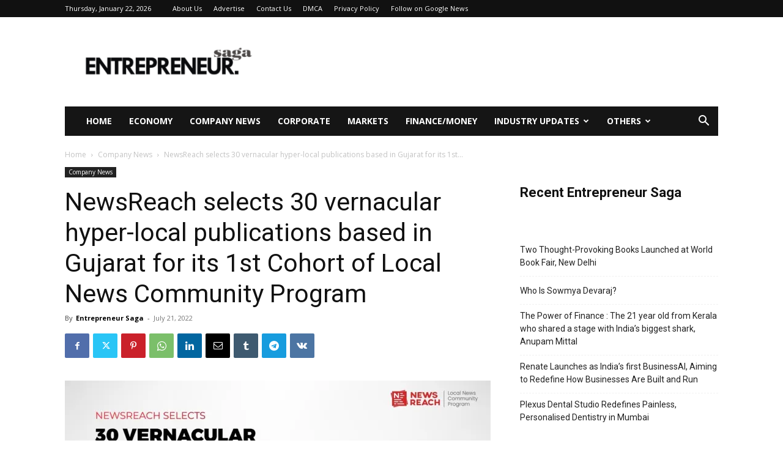

--- FILE ---
content_type: text/html; charset=UTF-8
request_url: https://entrepreneursaga.com/newsreach-selects-30-vernacular-hyper-local-publications-based-in-gujarat-for-its-1st-cohort-of-local-news-community-program/
body_size: 43401
content:
<!doctype html >
<!--[if IE 8]>    <html class="ie8" lang="en"> <![endif]-->
<!--[if IE 9]>    <html class="ie9" lang="en"> <![endif]-->
<!--[if gt IE 8]><!--> <html lang="en-US"> <!--<![endif]-->
<head>
    <title>NewsReach selects 30 vernacular hyper-local publications based in Gujarat for its 1st Cohort of Local News Community Program - Entrepreneur Saga</title>
    <meta charset="UTF-8" />
    <meta name="viewport" content="width=device-width, initial-scale=1.0">
    <link rel="pingback" href="https://entrepreneursaga.com/xmlrpc.php" />
    <meta name='robots' content='index, follow, max-image-preview:large, max-snippet:-1, max-video-preview:-1' />
<link rel="icon" type="image/png" href="http://entrepreneursaga.com/wp-content/uploads/2021/08/Fevicon-300x300.jpg">
	<!-- This site is optimized with the Yoast SEO plugin v26.5 - https://yoast.com/wordpress/plugins/seo/ -->
	<link rel="canonical" href="https://entrepreneursaga.com/newsreach-selects-30-vernacular-hyper-local-publications-based-in-gujarat-for-its-1st-cohort-of-local-news-community-program/" />
	<meta property="og:locale" content="en_US" />
	<meta property="og:type" content="article" />
	<meta property="og:title" content="NewsReach selects 30 vernacular hyper-local publications based in Gujarat for its 1st Cohort of Local News Community Program - Entrepreneur Saga" />
	<meta property="og:description" content="NewsReach, a women-led media tech startup to promote the vernacular hyper-local publishers of India, today announced the selection of 30 local publications out of a total of 250+ applications for the first cohort of its Local News Community Program. It is a region-specific program, which is specifically designed to promote hyper-local content and help them [&hellip;]" />
	<meta property="og:url" content="https://entrepreneursaga.com/newsreach-selects-30-vernacular-hyper-local-publications-based-in-gujarat-for-its-1st-cohort-of-local-news-community-program/" />
	<meta property="og:site_name" content="Entrepreneur Saga" />
	<meta property="article:published_time" content="2022-07-21T11:39:55+00:00" />
	<meta property="og:image" content="https://i0.wp.com/entrepreneursaga.com/wp-content/uploads/2022/07/NewsReach-selects-30-vernacular-hyper-local-publications-based-in-Gujarat-for-its-1st-Cohort-of-Local-News-Community-Program.jpg?fit=1076%2C605&ssl=1" />
	<meta property="og:image:width" content="1076" />
	<meta property="og:image:height" content="605" />
	<meta property="og:image:type" content="image/jpeg" />
	<meta name="author" content="Entrepreneur Saga" />
	<meta name="twitter:card" content="summary_large_image" />
	<meta name="twitter:label1" content="Written by" />
	<meta name="twitter:data1" content="Entrepreneur Saga" />
	<meta name="twitter:label2" content="Est. reading time" />
	<meta name="twitter:data2" content="3 minutes" />
	<script type="application/ld+json" class="yoast-schema-graph">{"@context":"https://schema.org","@graph":[{"@type":"WebPage","@id":"https://entrepreneursaga.com/newsreach-selects-30-vernacular-hyper-local-publications-based-in-gujarat-for-its-1st-cohort-of-local-news-community-program/","url":"https://entrepreneursaga.com/newsreach-selects-30-vernacular-hyper-local-publications-based-in-gujarat-for-its-1st-cohort-of-local-news-community-program/","name":"NewsReach selects 30 vernacular hyper-local publications based in Gujarat for its 1st Cohort of Local News Community Program - Entrepreneur Saga","isPartOf":{"@id":"https://entrepreneursaga.com/#website"},"primaryImageOfPage":{"@id":"https://entrepreneursaga.com/newsreach-selects-30-vernacular-hyper-local-publications-based-in-gujarat-for-its-1st-cohort-of-local-news-community-program/#primaryimage"},"image":{"@id":"https://entrepreneursaga.com/newsreach-selects-30-vernacular-hyper-local-publications-based-in-gujarat-for-its-1st-cohort-of-local-news-community-program/#primaryimage"},"thumbnailUrl":"https://i0.wp.com/entrepreneursaga.com/wp-content/uploads/2022/07/NewsReach-selects-30-vernacular-hyper-local-publications-based-in-Gujarat-for-its-1st-Cohort-of-Local-News-Community-Program.jpg?fit=1076%2C605&ssl=1","datePublished":"2022-07-21T11:39:55+00:00","author":{"@id":"https://entrepreneursaga.com/#/schema/person/e60812d81d8ea84ed697bd57eef0219d"},"breadcrumb":{"@id":"https://entrepreneursaga.com/newsreach-selects-30-vernacular-hyper-local-publications-based-in-gujarat-for-its-1st-cohort-of-local-news-community-program/#breadcrumb"},"inLanguage":"en-US","potentialAction":[{"@type":"ReadAction","target":["https://entrepreneursaga.com/newsreach-selects-30-vernacular-hyper-local-publications-based-in-gujarat-for-its-1st-cohort-of-local-news-community-program/"]}]},{"@type":"ImageObject","inLanguage":"en-US","@id":"https://entrepreneursaga.com/newsreach-selects-30-vernacular-hyper-local-publications-based-in-gujarat-for-its-1st-cohort-of-local-news-community-program/#primaryimage","url":"https://i0.wp.com/entrepreneursaga.com/wp-content/uploads/2022/07/NewsReach-selects-30-vernacular-hyper-local-publications-based-in-Gujarat-for-its-1st-Cohort-of-Local-News-Community-Program.jpg?fit=1076%2C605&ssl=1","contentUrl":"https://i0.wp.com/entrepreneursaga.com/wp-content/uploads/2022/07/NewsReach-selects-30-vernacular-hyper-local-publications-based-in-Gujarat-for-its-1st-Cohort-of-Local-News-Community-Program.jpg?fit=1076%2C605&ssl=1","width":1076,"height":605},{"@type":"BreadcrumbList","@id":"https://entrepreneursaga.com/newsreach-selects-30-vernacular-hyper-local-publications-based-in-gujarat-for-its-1st-cohort-of-local-news-community-program/#breadcrumb","itemListElement":[{"@type":"ListItem","position":1,"name":"Home","item":"https://entrepreneursaga.com/"},{"@type":"ListItem","position":2,"name":"NewsReach selects 30 vernacular hyper-local publications based in Gujarat for its 1st Cohort of Local News Community Program"}]},{"@type":"WebSite","@id":"https://entrepreneursaga.com/#website","url":"https://entrepreneursaga.com/","name":"Entrepreneur Saga","description":"","potentialAction":[{"@type":"SearchAction","target":{"@type":"EntryPoint","urlTemplate":"https://entrepreneursaga.com/?s={search_term_string}"},"query-input":{"@type":"PropertyValueSpecification","valueRequired":true,"valueName":"search_term_string"}}],"inLanguage":"en-US"},{"@type":"Person","@id":"https://entrepreneursaga.com/#/schema/person/e60812d81d8ea84ed697bd57eef0219d","name":"Entrepreneur Saga","image":{"@type":"ImageObject","inLanguage":"en-US","@id":"https://entrepreneursaga.com/#/schema/person/image/","url":"https://secure.gravatar.com/avatar/9c868732af6472d919fc916fac46b1ac02169c60b5a7d0aa684d9118b02925d5?s=96&d=mm&r=g","contentUrl":"https://secure.gravatar.com/avatar/9c868732af6472d919fc916fac46b1ac02169c60b5a7d0aa684d9118b02925d5?s=96&d=mm&r=g","caption":"Entrepreneur Saga"},"sameAs":["http://entrepreneursaga.com"],"url":"https://entrepreneursaga.com/author/entrepreneursaga/"}]}</script>
	<!-- / Yoast SEO plugin. -->


<link rel='dns-prefetch' href='//stats.wp.com' />
<link rel='dns-prefetch' href='//fonts.googleapis.com' />
<link rel='dns-prefetch' href='//www.googletagmanager.com' />
<link rel='preconnect' href='//i0.wp.com' />
<link rel='preconnect' href='//c0.wp.com' />
<link rel="alternate" type="application/rss+xml" title="Entrepreneur Saga &raquo; Feed" href="https://entrepreneursaga.com/feed/" />
<link rel="alternate" type="application/rss+xml" title="Entrepreneur Saga &raquo; Comments Feed" href="https://entrepreneursaga.com/comments/feed/" />
<link rel="alternate" type="application/rss+xml" title="Entrepreneur Saga &raquo; NewsReach selects 30 vernacular hyper-local publications based in Gujarat for its 1st Cohort of Local News Community Program Comments Feed" href="https://entrepreneursaga.com/newsreach-selects-30-vernacular-hyper-local-publications-based-in-gujarat-for-its-1st-cohort-of-local-news-community-program/feed/" />
<link rel="alternate" title="oEmbed (JSON)" type="application/json+oembed" href="https://entrepreneursaga.com/wp-json/oembed/1.0/embed?url=https%3A%2F%2Fentrepreneursaga.com%2Fnewsreach-selects-30-vernacular-hyper-local-publications-based-in-gujarat-for-its-1st-cohort-of-local-news-community-program%2F" />
<link rel="alternate" title="oEmbed (XML)" type="text/xml+oembed" href="https://entrepreneursaga.com/wp-json/oembed/1.0/embed?url=https%3A%2F%2Fentrepreneursaga.com%2Fnewsreach-selects-30-vernacular-hyper-local-publications-based-in-gujarat-for-its-1st-cohort-of-local-news-community-program%2F&#038;format=xml" />
<style id='wp-img-auto-sizes-contain-inline-css' type='text/css'>
img:is([sizes=auto i],[sizes^="auto," i]){contain-intrinsic-size:3000px 1500px}
/*# sourceURL=wp-img-auto-sizes-contain-inline-css */
</style>

<style id='wp-emoji-styles-inline-css' type='text/css'>

	img.wp-smiley, img.emoji {
		display: inline !important;
		border: none !important;
		box-shadow: none !important;
		height: 1em !important;
		width: 1em !important;
		margin: 0 0.07em !important;
		vertical-align: -0.1em !important;
		background: none !important;
		padding: 0 !important;
	}
/*# sourceURL=wp-emoji-styles-inline-css */
</style>
<link rel='stylesheet' id='wp-block-library-css' href='https://c0.wp.com/c/6.9/wp-includes/css/dist/block-library/style.min.css' type='text/css' media='all' />
<style id='classic-theme-styles-inline-css' type='text/css'>
/*! This file is auto-generated */
.wp-block-button__link{color:#fff;background-color:#32373c;border-radius:9999px;box-shadow:none;text-decoration:none;padding:calc(.667em + 2px) calc(1.333em + 2px);font-size:1.125em}.wp-block-file__button{background:#32373c;color:#fff;text-decoration:none}
/*# sourceURL=/wp-includes/css/classic-themes.min.css */
</style>
<link rel='stylesheet' id='mediaelement-css' href='https://c0.wp.com/c/6.9/wp-includes/js/mediaelement/mediaelementplayer-legacy.min.css' type='text/css' media='all' />
<link rel='stylesheet' id='wp-mediaelement-css' href='https://c0.wp.com/c/6.9/wp-includes/js/mediaelement/wp-mediaelement.min.css' type='text/css' media='all' />
<style id='jetpack-sharing-buttons-style-inline-css' type='text/css'>
.jetpack-sharing-buttons__services-list{display:flex;flex-direction:row;flex-wrap:wrap;gap:0;list-style-type:none;margin:5px;padding:0}.jetpack-sharing-buttons__services-list.has-small-icon-size{font-size:12px}.jetpack-sharing-buttons__services-list.has-normal-icon-size{font-size:16px}.jetpack-sharing-buttons__services-list.has-large-icon-size{font-size:24px}.jetpack-sharing-buttons__services-list.has-huge-icon-size{font-size:36px}@media print{.jetpack-sharing-buttons__services-list{display:none!important}}.editor-styles-wrapper .wp-block-jetpack-sharing-buttons{gap:0;padding-inline-start:0}ul.jetpack-sharing-buttons__services-list.has-background{padding:1.25em 2.375em}
/*# sourceURL=https://entrepreneursaga.com/wp-content/plugins/jetpack/_inc/blocks/sharing-buttons/view.css */
</style>
<style id='global-styles-inline-css' type='text/css'>
:root{--wp--preset--aspect-ratio--square: 1;--wp--preset--aspect-ratio--4-3: 4/3;--wp--preset--aspect-ratio--3-4: 3/4;--wp--preset--aspect-ratio--3-2: 3/2;--wp--preset--aspect-ratio--2-3: 2/3;--wp--preset--aspect-ratio--16-9: 16/9;--wp--preset--aspect-ratio--9-16: 9/16;--wp--preset--color--black: #000000;--wp--preset--color--cyan-bluish-gray: #abb8c3;--wp--preset--color--white: #ffffff;--wp--preset--color--pale-pink: #f78da7;--wp--preset--color--vivid-red: #cf2e2e;--wp--preset--color--luminous-vivid-orange: #ff6900;--wp--preset--color--luminous-vivid-amber: #fcb900;--wp--preset--color--light-green-cyan: #7bdcb5;--wp--preset--color--vivid-green-cyan: #00d084;--wp--preset--color--pale-cyan-blue: #8ed1fc;--wp--preset--color--vivid-cyan-blue: #0693e3;--wp--preset--color--vivid-purple: #9b51e0;--wp--preset--gradient--vivid-cyan-blue-to-vivid-purple: linear-gradient(135deg,rgb(6,147,227) 0%,rgb(155,81,224) 100%);--wp--preset--gradient--light-green-cyan-to-vivid-green-cyan: linear-gradient(135deg,rgb(122,220,180) 0%,rgb(0,208,130) 100%);--wp--preset--gradient--luminous-vivid-amber-to-luminous-vivid-orange: linear-gradient(135deg,rgb(252,185,0) 0%,rgb(255,105,0) 100%);--wp--preset--gradient--luminous-vivid-orange-to-vivid-red: linear-gradient(135deg,rgb(255,105,0) 0%,rgb(207,46,46) 100%);--wp--preset--gradient--very-light-gray-to-cyan-bluish-gray: linear-gradient(135deg,rgb(238,238,238) 0%,rgb(169,184,195) 100%);--wp--preset--gradient--cool-to-warm-spectrum: linear-gradient(135deg,rgb(74,234,220) 0%,rgb(151,120,209) 20%,rgb(207,42,186) 40%,rgb(238,44,130) 60%,rgb(251,105,98) 80%,rgb(254,248,76) 100%);--wp--preset--gradient--blush-light-purple: linear-gradient(135deg,rgb(255,206,236) 0%,rgb(152,150,240) 100%);--wp--preset--gradient--blush-bordeaux: linear-gradient(135deg,rgb(254,205,165) 0%,rgb(254,45,45) 50%,rgb(107,0,62) 100%);--wp--preset--gradient--luminous-dusk: linear-gradient(135deg,rgb(255,203,112) 0%,rgb(199,81,192) 50%,rgb(65,88,208) 100%);--wp--preset--gradient--pale-ocean: linear-gradient(135deg,rgb(255,245,203) 0%,rgb(182,227,212) 50%,rgb(51,167,181) 100%);--wp--preset--gradient--electric-grass: linear-gradient(135deg,rgb(202,248,128) 0%,rgb(113,206,126) 100%);--wp--preset--gradient--midnight: linear-gradient(135deg,rgb(2,3,129) 0%,rgb(40,116,252) 100%);--wp--preset--font-size--small: 11px;--wp--preset--font-size--medium: 20px;--wp--preset--font-size--large: 32px;--wp--preset--font-size--x-large: 42px;--wp--preset--font-size--regular: 15px;--wp--preset--font-size--larger: 50px;--wp--preset--spacing--20: 0.44rem;--wp--preset--spacing--30: 0.67rem;--wp--preset--spacing--40: 1rem;--wp--preset--spacing--50: 1.5rem;--wp--preset--spacing--60: 2.25rem;--wp--preset--spacing--70: 3.38rem;--wp--preset--spacing--80: 5.06rem;--wp--preset--shadow--natural: 6px 6px 9px rgba(0, 0, 0, 0.2);--wp--preset--shadow--deep: 12px 12px 50px rgba(0, 0, 0, 0.4);--wp--preset--shadow--sharp: 6px 6px 0px rgba(0, 0, 0, 0.2);--wp--preset--shadow--outlined: 6px 6px 0px -3px rgb(255, 255, 255), 6px 6px rgb(0, 0, 0);--wp--preset--shadow--crisp: 6px 6px 0px rgb(0, 0, 0);}:where(.is-layout-flex){gap: 0.5em;}:where(.is-layout-grid){gap: 0.5em;}body .is-layout-flex{display: flex;}.is-layout-flex{flex-wrap: wrap;align-items: center;}.is-layout-flex > :is(*, div){margin: 0;}body .is-layout-grid{display: grid;}.is-layout-grid > :is(*, div){margin: 0;}:where(.wp-block-columns.is-layout-flex){gap: 2em;}:where(.wp-block-columns.is-layout-grid){gap: 2em;}:where(.wp-block-post-template.is-layout-flex){gap: 1.25em;}:where(.wp-block-post-template.is-layout-grid){gap: 1.25em;}.has-black-color{color: var(--wp--preset--color--black) !important;}.has-cyan-bluish-gray-color{color: var(--wp--preset--color--cyan-bluish-gray) !important;}.has-white-color{color: var(--wp--preset--color--white) !important;}.has-pale-pink-color{color: var(--wp--preset--color--pale-pink) !important;}.has-vivid-red-color{color: var(--wp--preset--color--vivid-red) !important;}.has-luminous-vivid-orange-color{color: var(--wp--preset--color--luminous-vivid-orange) !important;}.has-luminous-vivid-amber-color{color: var(--wp--preset--color--luminous-vivid-amber) !important;}.has-light-green-cyan-color{color: var(--wp--preset--color--light-green-cyan) !important;}.has-vivid-green-cyan-color{color: var(--wp--preset--color--vivid-green-cyan) !important;}.has-pale-cyan-blue-color{color: var(--wp--preset--color--pale-cyan-blue) !important;}.has-vivid-cyan-blue-color{color: var(--wp--preset--color--vivid-cyan-blue) !important;}.has-vivid-purple-color{color: var(--wp--preset--color--vivid-purple) !important;}.has-black-background-color{background-color: var(--wp--preset--color--black) !important;}.has-cyan-bluish-gray-background-color{background-color: var(--wp--preset--color--cyan-bluish-gray) !important;}.has-white-background-color{background-color: var(--wp--preset--color--white) !important;}.has-pale-pink-background-color{background-color: var(--wp--preset--color--pale-pink) !important;}.has-vivid-red-background-color{background-color: var(--wp--preset--color--vivid-red) !important;}.has-luminous-vivid-orange-background-color{background-color: var(--wp--preset--color--luminous-vivid-orange) !important;}.has-luminous-vivid-amber-background-color{background-color: var(--wp--preset--color--luminous-vivid-amber) !important;}.has-light-green-cyan-background-color{background-color: var(--wp--preset--color--light-green-cyan) !important;}.has-vivid-green-cyan-background-color{background-color: var(--wp--preset--color--vivid-green-cyan) !important;}.has-pale-cyan-blue-background-color{background-color: var(--wp--preset--color--pale-cyan-blue) !important;}.has-vivid-cyan-blue-background-color{background-color: var(--wp--preset--color--vivid-cyan-blue) !important;}.has-vivid-purple-background-color{background-color: var(--wp--preset--color--vivid-purple) !important;}.has-black-border-color{border-color: var(--wp--preset--color--black) !important;}.has-cyan-bluish-gray-border-color{border-color: var(--wp--preset--color--cyan-bluish-gray) !important;}.has-white-border-color{border-color: var(--wp--preset--color--white) !important;}.has-pale-pink-border-color{border-color: var(--wp--preset--color--pale-pink) !important;}.has-vivid-red-border-color{border-color: var(--wp--preset--color--vivid-red) !important;}.has-luminous-vivid-orange-border-color{border-color: var(--wp--preset--color--luminous-vivid-orange) !important;}.has-luminous-vivid-amber-border-color{border-color: var(--wp--preset--color--luminous-vivid-amber) !important;}.has-light-green-cyan-border-color{border-color: var(--wp--preset--color--light-green-cyan) !important;}.has-vivid-green-cyan-border-color{border-color: var(--wp--preset--color--vivid-green-cyan) !important;}.has-pale-cyan-blue-border-color{border-color: var(--wp--preset--color--pale-cyan-blue) !important;}.has-vivid-cyan-blue-border-color{border-color: var(--wp--preset--color--vivid-cyan-blue) !important;}.has-vivid-purple-border-color{border-color: var(--wp--preset--color--vivid-purple) !important;}.has-vivid-cyan-blue-to-vivid-purple-gradient-background{background: var(--wp--preset--gradient--vivid-cyan-blue-to-vivid-purple) !important;}.has-light-green-cyan-to-vivid-green-cyan-gradient-background{background: var(--wp--preset--gradient--light-green-cyan-to-vivid-green-cyan) !important;}.has-luminous-vivid-amber-to-luminous-vivid-orange-gradient-background{background: var(--wp--preset--gradient--luminous-vivid-amber-to-luminous-vivid-orange) !important;}.has-luminous-vivid-orange-to-vivid-red-gradient-background{background: var(--wp--preset--gradient--luminous-vivid-orange-to-vivid-red) !important;}.has-very-light-gray-to-cyan-bluish-gray-gradient-background{background: var(--wp--preset--gradient--very-light-gray-to-cyan-bluish-gray) !important;}.has-cool-to-warm-spectrum-gradient-background{background: var(--wp--preset--gradient--cool-to-warm-spectrum) !important;}.has-blush-light-purple-gradient-background{background: var(--wp--preset--gradient--blush-light-purple) !important;}.has-blush-bordeaux-gradient-background{background: var(--wp--preset--gradient--blush-bordeaux) !important;}.has-luminous-dusk-gradient-background{background: var(--wp--preset--gradient--luminous-dusk) !important;}.has-pale-ocean-gradient-background{background: var(--wp--preset--gradient--pale-ocean) !important;}.has-electric-grass-gradient-background{background: var(--wp--preset--gradient--electric-grass) !important;}.has-midnight-gradient-background{background: var(--wp--preset--gradient--midnight) !important;}.has-small-font-size{font-size: var(--wp--preset--font-size--small) !important;}.has-medium-font-size{font-size: var(--wp--preset--font-size--medium) !important;}.has-large-font-size{font-size: var(--wp--preset--font-size--large) !important;}.has-x-large-font-size{font-size: var(--wp--preset--font-size--x-large) !important;}
:where(.wp-block-post-template.is-layout-flex){gap: 1.25em;}:where(.wp-block-post-template.is-layout-grid){gap: 1.25em;}
:where(.wp-block-term-template.is-layout-flex){gap: 1.25em;}:where(.wp-block-term-template.is-layout-grid){gap: 1.25em;}
:where(.wp-block-columns.is-layout-flex){gap: 2em;}:where(.wp-block-columns.is-layout-grid){gap: 2em;}
:root :where(.wp-block-pullquote){font-size: 1.5em;line-height: 1.6;}
/*# sourceURL=global-styles-inline-css */
</style>
<link rel='stylesheet' id='contact-form-7-css' href='https://entrepreneursaga.com/wp-content/plugins/contact-form-7/includes/css/styles.css?ver=6.1.4' type='text/css' media='all' />
<link rel='stylesheet' id='td-plugin-multi-purpose-css' href='https://entrepreneursaga.com/wp-content/plugins/td-composer/td-multi-purpose/style.css?ver=963059d7cceb10dc9b9adeec7fadb27d' type='text/css' media='all' />
<link rel='stylesheet' id='google-fonts-style-css' href='https://fonts.googleapis.com/css?family=Roboto%3A400%2C500%2C700%7COpen+Sans%3A400%2C600%2C700&#038;display=swap&#038;ver=12.6.4' type='text/css' media='all' />
<link rel='stylesheet' id='td-theme-css' href='https://entrepreneursaga.com/wp-content/themes/Newspaper/style.css?ver=12.6.4' type='text/css' media='all' />
<style id='td-theme-inline-css' type='text/css'>@media (max-width:767px){.td-header-desktop-wrap{display:none}}@media (min-width:767px){.td-header-mobile-wrap{display:none}}</style>
<link rel='stylesheet' id='td-legacy-framework-front-style-css' href='https://entrepreneursaga.com/wp-content/plugins/td-composer/legacy/Newspaper/assets/css/td_legacy_main.css?ver=963059d7cceb10dc9b9adeec7fadb27d' type='text/css' media='all' />
<link rel='stylesheet' id='td-standard-pack-framework-front-style-css' href='https://entrepreneursaga.com/wp-content/plugins/td-standard-pack/Newspaper/assets/css/td_standard_pack_main.css?ver=f37a0b116c45d11f14bca079946a1778' type='text/css' media='all' />
<link rel='stylesheet' id='tdb_style_cloud_templates_front-css' href='https://entrepreneursaga.com/wp-content/plugins/td-cloud-library/assets/css/tdb_main.css?ver=9e24474348f1755e0ebe145b87be714d' type='text/css' media='all' />
<script type="text/javascript" src="https://c0.wp.com/c/6.9/wp-includes/js/jquery/jquery.min.js" id="jquery-core-js"></script>
<script type="text/javascript" src="https://c0.wp.com/c/6.9/wp-includes/js/jquery/jquery-migrate.min.js" id="jquery-migrate-js"></script>
<link rel="https://api.w.org/" href="https://entrepreneursaga.com/wp-json/" /><link rel="alternate" title="JSON" type="application/json" href="https://entrepreneursaga.com/wp-json/wp/v2/posts/6188" /><link rel="EditURI" type="application/rsd+xml" title="RSD" href="https://entrepreneursaga.com/xmlrpc.php?rsd" />
<meta name="generator" content="WordPress 6.9" />
<link rel='shortlink' href='https://entrepreneursaga.com/?p=6188' />
<meta name="generator" content="Site Kit by Google 1.167.0" />	<style>img#wpstats{display:none}</style>
		    <script>
        window.tdb_global_vars = {"wpRestUrl":"https:\/\/entrepreneursaga.com\/wp-json\/","permalinkStructure":"\/%postname%\/"};
        window.tdb_p_autoload_vars = {"isAjax":false,"isAdminBarShowing":false,"autoloadScrollPercent":50,"postAutoloadStatus":"off","origPostEditUrl":null};
    </script>
    
    <style id="tdb-global-colors">:root{--accent-color:#fff}</style>
	
<meta name="generator" content="Elementor 3.33.3; features: additional_custom_breakpoints; settings: css_print_method-external, google_font-enabled, font_display-auto">
      <meta name="onesignal" content="wordpress-plugin"/>
            <script>

      window.OneSignalDeferred = window.OneSignalDeferred || [];

      OneSignalDeferred.push(function(OneSignal) {
        var oneSignal_options = {};
        window._oneSignalInitOptions = oneSignal_options;

        oneSignal_options['serviceWorkerParam'] = { scope: '/wp-content/plugins/onesignal-free-web-push-notifications/sdk_files/push/onesignal/' };
oneSignal_options['serviceWorkerPath'] = 'OneSignalSDKWorker.js';

        OneSignal.Notifications.setDefaultUrl("https://entrepreneursaga.com");

        oneSignal_options['wordpress'] = true;
oneSignal_options['appId'] = '396823fc-28d5-45d6-87a5-88c8fdead677';
oneSignal_options['allowLocalhostAsSecureOrigin'] = true;
oneSignal_options['welcomeNotification'] = { };
oneSignal_options['welcomeNotification']['title'] = "";
oneSignal_options['welcomeNotification']['message'] = "";
oneSignal_options['path'] = "https://entrepreneursaga.com/wp-content/plugins/onesignal-free-web-push-notifications/sdk_files/";
oneSignal_options['promptOptions'] = { };
oneSignal_options['notifyButton'] = { };
oneSignal_options['notifyButton']['enable'] = true;
oneSignal_options['notifyButton']['position'] = 'bottom-right';
oneSignal_options['notifyButton']['theme'] = 'default';
oneSignal_options['notifyButton']['size'] = 'medium';
oneSignal_options['notifyButton']['displayPredicate'] = function() {
              return !OneSignal.User.PushSubscription.optedIn;
            };
oneSignal_options['notifyButton']['showCredit'] = true;
oneSignal_options['notifyButton']['text'] = {};
              OneSignal.init(window._oneSignalInitOptions);
              OneSignal.Slidedown.promptPush()      });

      function documentInitOneSignal() {
        var oneSignal_elements = document.getElementsByClassName("OneSignal-prompt");

        var oneSignalLinkClickHandler = function(event) { OneSignal.Notifications.requestPermission(); event.preventDefault(); };        for(var i = 0; i < oneSignal_elements.length; i++)
          oneSignal_elements[i].addEventListener('click', oneSignalLinkClickHandler, false);
      }

      if (document.readyState === 'complete') {
           documentInitOneSignal();
      }
      else {
           window.addEventListener("load", function(event){
               documentInitOneSignal();
          });
      }
    </script>
			<style>
				.e-con.e-parent:nth-of-type(n+4):not(.e-lazyloaded):not(.e-no-lazyload),
				.e-con.e-parent:nth-of-type(n+4):not(.e-lazyloaded):not(.e-no-lazyload) * {
					background-image: none !important;
				}
				@media screen and (max-height: 1024px) {
					.e-con.e-parent:nth-of-type(n+3):not(.e-lazyloaded):not(.e-no-lazyload),
					.e-con.e-parent:nth-of-type(n+3):not(.e-lazyloaded):not(.e-no-lazyload) * {
						background-image: none !important;
					}
				}
				@media screen and (max-height: 640px) {
					.e-con.e-parent:nth-of-type(n+2):not(.e-lazyloaded):not(.e-no-lazyload),
					.e-con.e-parent:nth-of-type(n+2):not(.e-lazyloaded):not(.e-no-lazyload) * {
						background-image: none !important;
					}
				}
			</style>
			
<!-- JS generated by theme -->

<script>
    
    

	    var tdBlocksArray = []; //here we store all the items for the current page

	    // td_block class - each ajax block uses a object of this class for requests
	    function tdBlock() {
		    this.id = '';
		    this.block_type = 1; //block type id (1-234 etc)
		    this.atts = '';
		    this.td_column_number = '';
		    this.td_current_page = 1; //
		    this.post_count = 0; //from wp
		    this.found_posts = 0; //from wp
		    this.max_num_pages = 0; //from wp
		    this.td_filter_value = ''; //current live filter value
		    this.is_ajax_running = false;
		    this.td_user_action = ''; // load more or infinite loader (used by the animation)
		    this.header_color = '';
		    this.ajax_pagination_infinite_stop = ''; //show load more at page x
	    }

        // td_js_generator - mini detector
        ( function () {
            var htmlTag = document.getElementsByTagName("html")[0];

	        if ( navigator.userAgent.indexOf("MSIE 10.0") > -1 ) {
                htmlTag.className += ' ie10';
            }

            if ( !!navigator.userAgent.match(/Trident.*rv\:11\./) ) {
                htmlTag.className += ' ie11';
            }

	        if ( navigator.userAgent.indexOf("Edge") > -1 ) {
                htmlTag.className += ' ieEdge';
            }

            if ( /(iPad|iPhone|iPod)/g.test(navigator.userAgent) ) {
                htmlTag.className += ' td-md-is-ios';
            }

            var user_agent = navigator.userAgent.toLowerCase();
            if ( user_agent.indexOf("android") > -1 ) {
                htmlTag.className += ' td-md-is-android';
            }

            if ( -1 !== navigator.userAgent.indexOf('Mac OS X')  ) {
                htmlTag.className += ' td-md-is-os-x';
            }

            if ( /chrom(e|ium)/.test(navigator.userAgent.toLowerCase()) ) {
               htmlTag.className += ' td-md-is-chrome';
            }

            if ( -1 !== navigator.userAgent.indexOf('Firefox') ) {
                htmlTag.className += ' td-md-is-firefox';
            }

            if ( -1 !== navigator.userAgent.indexOf('Safari') && -1 === navigator.userAgent.indexOf('Chrome') ) {
                htmlTag.className += ' td-md-is-safari';
            }

            if( -1 !== navigator.userAgent.indexOf('IEMobile') ){
                htmlTag.className += ' td-md-is-iemobile';
            }

        })();

        var tdLocalCache = {};

        ( function () {
            "use strict";

            tdLocalCache = {
                data: {},
                remove: function (resource_id) {
                    delete tdLocalCache.data[resource_id];
                },
                exist: function (resource_id) {
                    return tdLocalCache.data.hasOwnProperty(resource_id) && tdLocalCache.data[resource_id] !== null;
                },
                get: function (resource_id) {
                    return tdLocalCache.data[resource_id];
                },
                set: function (resource_id, cachedData) {
                    tdLocalCache.remove(resource_id);
                    tdLocalCache.data[resource_id] = cachedData;
                }
            };
        })();

    
    
var td_viewport_interval_list=[{"limitBottom":767,"sidebarWidth":228},{"limitBottom":1018,"sidebarWidth":300},{"limitBottom":1140,"sidebarWidth":324}];
var td_animation_stack_effect="type0";
var tds_animation_stack=true;
var td_animation_stack_specific_selectors=".entry-thumb, img, .td-lazy-img";
var td_animation_stack_general_selectors=".td-animation-stack img, .td-animation-stack .entry-thumb, .post img, .td-animation-stack .td-lazy-img";
var tdc_is_installed="yes";
var td_ajax_url="https:\/\/entrepreneursaga.com\/wp-admin\/admin-ajax.php?td_theme_name=Newspaper&v=12.6.4";
var td_get_template_directory_uri="https:\/\/entrepreneursaga.com\/wp-content\/plugins\/td-composer\/legacy\/common";
var tds_snap_menu="snap";
var tds_logo_on_sticky="show";
var tds_header_style="3";
var td_please_wait="Please wait...";
var td_email_user_pass_incorrect="User or password incorrect!";
var td_email_user_incorrect="Email or username incorrect!";
var td_email_incorrect="Email incorrect!";
var td_user_incorrect="Username incorrect!";
var td_email_user_empty="Email or username empty!";
var td_pass_empty="Pass empty!";
var td_pass_pattern_incorrect="Invalid Pass Pattern!";
var td_retype_pass_incorrect="Retyped Pass incorrect!";
var tds_more_articles_on_post_enable="show";
var tds_more_articles_on_post_time_to_wait="";
var tds_more_articles_on_post_pages_distance_from_top=0;
var tds_captcha="";
var tds_theme_color_site_wide="#000000";
var tds_smart_sidebar="enabled";
var tdThemeName="Newspaper";
var tdThemeNameWl="Newspaper";
var td_magnific_popup_translation_tPrev="Previous (Left arrow key)";
var td_magnific_popup_translation_tNext="Next (Right arrow key)";
var td_magnific_popup_translation_tCounter="%curr% of %total%";
var td_magnific_popup_translation_ajax_tError="The content from %url% could not be loaded.";
var td_magnific_popup_translation_image_tError="The image #%curr% could not be loaded.";
var tdBlockNonce="8014b96195";
var tdMobileMenu="enabled";
var tdMobileSearch="enabled";
var tdDateNamesI18n={"month_names":["January","February","March","April","May","June","July","August","September","October","November","December"],"month_names_short":["Jan","Feb","Mar","Apr","May","Jun","Jul","Aug","Sep","Oct","Nov","Dec"],"day_names":["Sunday","Monday","Tuesday","Wednesday","Thursday","Friday","Saturday"],"day_names_short":["Sun","Mon","Tue","Wed","Thu","Fri","Sat"]};
var tdb_modal_confirm="Save";
var tdb_modal_cancel="Cancel";
var tdb_modal_confirm_alt="Yes";
var tdb_modal_cancel_alt="No";
var td_ad_background_click_link="";
var td_ad_background_click_target="";
</script>


<!-- Header style compiled by theme -->

<style>.td-header-wrap .black-menu .sf-menu>.current-menu-item>a,.td-header-wrap .black-menu .sf-menu>.current-menu-ancestor>a,.td-header-wrap .black-menu .sf-menu>.current-category-ancestor>a,.td-header-wrap .black-menu .sf-menu>li>a:hover,.td-header-wrap .black-menu .sf-menu>.sfHover>a,.sf-menu>.current-menu-item>a:after,.sf-menu>.current-menu-ancestor>a:after,.sf-menu>.current-category-ancestor>a:after,.sf-menu>li:hover>a:after,.sf-menu>.sfHover>a:after,.header-search-wrap .td-drop-down-search:after,.header-search-wrap .td-drop-down-search .btn:hover,input[type=submit]:hover,.td-read-more a,.td-post-category:hover,.td_top_authors .td-active .td-author-post-count,.td_top_authors .td-active .td-author-comments-count,.td_top_authors .td_mod_wrap:hover .td-author-post-count,.td_top_authors .td_mod_wrap:hover .td-author-comments-count,.td-404-sub-sub-title a:hover,.td-search-form-widget .wpb_button:hover,.td-rating-bar-wrap div,.dropcap,.td_wrapper_video_playlist .td_video_controls_playlist_wrapper,.wpb_default,.wpb_default:hover,.td-left-smart-list:hover,.td-right-smart-list:hover,#bbpress-forums button:hover,.bbp_widget_login .button:hover,.td-footer-wrapper .td-post-category,.td-footer-wrapper .widget_product_search input[type="submit"]:hover,.single-product .product .summary .cart .button:hover,.td-next-prev-wrap a:hover,.td-load-more-wrap a:hover,.td-post-small-box a:hover,.page-nav .current,.page-nav:first-child>div,#bbpress-forums .bbp-pagination .current,#bbpress-forums #bbp-single-user-details #bbp-user-navigation li.current a,.td-theme-slider:hover .slide-meta-cat a,a.vc_btn-black:hover,.td-trending-now-wrapper:hover .td-trending-now-title,.td-scroll-up,.td-smart-list-button:hover,.td-weather-information:before,.td-weather-week:before,.td_block_exchange .td-exchange-header:before,.td-pulldown-syle-2 .td-subcat-dropdown ul:after,.td_block_template_9 .td-block-title:after,.td_block_template_15 .td-block-title:before,div.wpforms-container .wpforms-form div.wpforms-submit-container button[type=submit],.td-close-video-fixed{background-color:#000000}.td_block_template_4 .td-related-title .td-cur-simple-item:before{border-color:#000000 transparent transparent transparent!important}.td_block_template_4 .td-related-title .td-cur-simple-item,.td_block_template_3 .td-related-title .td-cur-simple-item,.td_block_template_9 .td-related-title:after{background-color:#000000}a,cite a:hover,.td-page-content blockquote p,.td-post-content blockquote p,.mce-content-body blockquote p,.comment-content blockquote p,.wpb_text_column blockquote p,.td_block_text_with_title blockquote p,.td_module_wrap:hover .entry-title a,.td-subcat-filter .td-subcat-list a:hover,.td-subcat-filter .td-subcat-dropdown a:hover,.td_quote_on_blocks,.dropcap2,.dropcap3,.td_top_authors .td-active .td-authors-name a,.td_top_authors .td_mod_wrap:hover .td-authors-name a,.td-post-next-prev-content a:hover,.author-box-wrap .td-author-social a:hover,.td-author-name a:hover,.td-author-url a:hover,.comment-reply-link:hover,.logged-in-as a:hover,#cancel-comment-reply-link:hover,.td-search-query,.widget a:hover,.td_wp_recentcomments a:hover,.archive .widget_archive .current,.archive .widget_archive .current a,.widget_calendar tfoot a:hover,#bbpress-forums li.bbp-header .bbp-reply-content span a:hover,#bbpress-forums .bbp-forum-freshness a:hover,#bbpress-forums .bbp-topic-freshness a:hover,#bbpress-forums .bbp-forums-list li a:hover,#bbpress-forums .bbp-forum-title:hover,#bbpress-forums .bbp-topic-permalink:hover,#bbpress-forums .bbp-topic-started-by a:hover,#bbpress-forums .bbp-topic-started-in a:hover,#bbpress-forums .bbp-body .super-sticky li.bbp-topic-title .bbp-topic-permalink,#bbpress-forums .bbp-body .sticky li.bbp-topic-title .bbp-topic-permalink,.widget_display_replies .bbp-author-name,.widget_display_topics .bbp-author-name,.td-subfooter-menu li a:hover,a.vc_btn-black:hover,.td-smart-list-dropdown-wrap .td-smart-list-button:hover,.td-instagram-user a,.td-block-title-wrap .td-wrapper-pulldown-filter .td-pulldown-filter-display-option:hover,.td-block-title-wrap .td-wrapper-pulldown-filter .td-pulldown-filter-display-option:hover i,.td-block-title-wrap .td-wrapper-pulldown-filter .td-pulldown-filter-link:hover,.td-block-title-wrap .td-wrapper-pulldown-filter .td-pulldown-filter-item .td-cur-simple-item,.td-pulldown-syle-2 .td-subcat-dropdown:hover .td-subcat-more span,.td-pulldown-syle-2 .td-subcat-dropdown:hover .td-subcat-more i,.td-pulldown-syle-3 .td-subcat-dropdown:hover .td-subcat-more span,.td-pulldown-syle-3 .td-subcat-dropdown:hover .td-subcat-more i,.td_block_template_2 .td-related-title .td-cur-simple-item,.td_block_template_5 .td-related-title .td-cur-simple-item,.td_block_template_6 .td-related-title .td-cur-simple-item,.td_block_template_7 .td-related-title .td-cur-simple-item,.td_block_template_8 .td-related-title .td-cur-simple-item,.td_block_template_9 .td-related-title .td-cur-simple-item,.td_block_template_10 .td-related-title .td-cur-simple-item,.td_block_template_11 .td-related-title .td-cur-simple-item,.td_block_template_12 .td-related-title .td-cur-simple-item,.td_block_template_13 .td-related-title .td-cur-simple-item,.td_block_template_14 .td-related-title .td-cur-simple-item,.td_block_template_15 .td-related-title .td-cur-simple-item,.td_block_template_16 .td-related-title .td-cur-simple-item,.td_block_template_17 .td-related-title .td-cur-simple-item,.td-theme-wrap .sf-menu ul .td-menu-item>a:hover,.td-theme-wrap .sf-menu ul .sfHover>a,.td-theme-wrap .sf-menu ul .current-menu-ancestor>a,.td-theme-wrap .sf-menu ul .current-category-ancestor>a,.td-theme-wrap .sf-menu ul .current-menu-item>a,.td_outlined_btn,.td_block_categories_tags .td-ct-item:hover{color:#000000}a.vc_btn-black.vc_btn_square_outlined:hover,a.vc_btn-black.vc_btn_outlined:hover{color:#000000!important}.td-next-prev-wrap a:hover,.td-load-more-wrap a:hover,.td-post-small-box a:hover,.page-nav .current,.page-nav:first-child>div,#bbpress-forums .bbp-pagination .current,.post .td_quote_box,.page .td_quote_box,a.vc_btn-black:hover,.td_block_template_5 .td-block-title>*,.td_outlined_btn{border-color:#000000}.td_wrapper_video_playlist .td_video_currently_playing:after{border-color:#000000!important}.header-search-wrap .td-drop-down-search:before{border-color:transparent transparent #000000 transparent}.block-title>span,.block-title>a,.block-title>label,.widgettitle,.widgettitle:after,body .td-trending-now-title,.td-trending-now-wrapper:hover .td-trending-now-title,.wpb_tabs li.ui-tabs-active a,.wpb_tabs li:hover a,.vc_tta-container .vc_tta-color-grey.vc_tta-tabs-position-top.vc_tta-style-classic .vc_tta-tabs-container .vc_tta-tab.vc_active>a,.vc_tta-container .vc_tta-color-grey.vc_tta-tabs-position-top.vc_tta-style-classic .vc_tta-tabs-container .vc_tta-tab:hover>a,.td_block_template_1 .td-related-title .td-cur-simple-item,.td-subcat-filter .td-subcat-dropdown:hover .td-subcat-more,.td_3D_btn,.td_shadow_btn,.td_default_btn,.td_round_btn,.td_outlined_btn:hover{background-color:#000000}.block-title,.td_block_template_1 .td-related-title,.wpb_tabs .wpb_tabs_nav,.vc_tta-container .vc_tta-color-grey.vc_tta-tabs-position-top.vc_tta-style-classic .vc_tta-tabs-container{border-color:#000000}.td_block_wrap .td-subcat-item a.td-cur-simple-item{color:#000000}.td-grid-style-4 .entry-title{background-color:rgba(0,0,0,0.7)}.td-menu-background:before,.td-search-background:before{background:rgba(30,115,190,0.92);background:-moz-linear-gradient(top,rgba(30,115,190,0.92) 0%,rgba(0,7,91,0.92) 100%);background:-webkit-gradient(left top,left bottom,color-stop(0%,rgba(30,115,190,0.92)),color-stop(100%,rgba(0,7,91,0.92)));background:-webkit-linear-gradient(top,rgba(30,115,190,0.92) 0%,rgba(0,7,91,0.92) 100%);background:-o-linear-gradient(top,rgba(30,115,190,0.92) 0%,rgba(0,7,91,0.92) 100%);background:-ms-linear-gradient(top,rgba(30,115,190,0.92) 0%,rgba(0,7,91,0.92) 100%);background:linear-gradient(to bottom,rgba(30,115,190,0.92) 0%,rgba(0,7,91,0.92) 100%);filter:progid:DXImageTransform.Microsoft.gradient(startColorstr='rgba(30,115,190,0.92)',endColorstr='rgba(0,7,91,0.92)',GradientType=0)}.td-mobile-content .current-menu-item>a,.td-mobile-content .current-menu-ancestor>a,.td-mobile-content .current-category-ancestor>a,#td-mobile-nav .td-menu-login-section a:hover,#td-mobile-nav .td-register-section a:hover,#td-mobile-nav .td-menu-socials-wrap a:hover i,.td-search-close a:hover i{color:#eeee22}.td-mobile-content .td-mobile-main-menu>li>a{font-size:17px;line-height:15px}.td-mobile-content .sub-menu a{font-size:15px;line-height:13px}#td-mobile-nav,#td-mobile-nav .wpb_button,.td-search-wrap-mob{font-family:Roboto}.mfp-content .td-login-button:active,.mfp-content .td-login-button:hover{background-color:#eeee22}.white-popup-block:after{background:rgba(30,115,190,0.92);background:-moz-linear-gradient(45deg,rgba(30,115,190,0.92) 0%,rgba(0,7,91,0.92) 100%);background:-webkit-gradient(left bottom,right top,color-stop(0%,rgba(30,115,190,0.92)),color-stop(100%,rgba(0,7,91,0.92)));background:-webkit-linear-gradient(45deg,rgba(30,115,190,0.92) 0%,rgba(0,7,91,0.92) 100%);background:linear-gradient(45deg,rgba(30,115,190,0.92) 0%,rgba(0,7,91,0.92) 100%)}.td-header-style-12 .td-header-menu-wrap-full,.td-header-style-12 .td-affix,.td-grid-style-1.td-hover-1 .td-big-grid-post:hover .td-post-category,.td-grid-style-5.td-hover-1 .td-big-grid-post:hover .td-post-category,.td_category_template_3 .td-current-sub-category,.td_category_template_8 .td-category-header .td-category a.td-current-sub-category,.td_category_template_4 .td-category-siblings .td-category a:hover,.td_block_big_grid_9.td-grid-style-1 .td-post-category,.td_block_big_grid_9.td-grid-style-5 .td-post-category,.td-grid-style-6.td-hover-1 .td-module-thumb:after,.tdm-menu-active-style5 .td-header-menu-wrap .sf-menu>.current-menu-item>a,.tdm-menu-active-style5 .td-header-menu-wrap .sf-menu>.current-menu-ancestor>a,.tdm-menu-active-style5 .td-header-menu-wrap .sf-menu>.current-category-ancestor>a,.tdm-menu-active-style5 .td-header-menu-wrap .sf-menu>li>a:hover,.tdm-menu-active-style5 .td-header-menu-wrap .sf-menu>.sfHover>a{background-color:#000000}.td_mega_menu_sub_cats .cur-sub-cat,.td-mega-span h3 a:hover,.td_mod_mega_menu:hover .entry-title a,.header-search-wrap .result-msg a:hover,.td-header-top-menu .td-drop-down-search .td_module_wrap:hover .entry-title a,.td-header-top-menu .td-icon-search:hover,.td-header-wrap .result-msg a:hover,.top-header-menu li a:hover,.top-header-menu .current-menu-item>a,.top-header-menu .current-menu-ancestor>a,.top-header-menu .current-category-ancestor>a,.td-social-icon-wrap>a:hover,.td-header-sp-top-widget .td-social-icon-wrap a:hover,.td_mod_related_posts:hover h3>a,.td-post-template-11 .td-related-title .td-related-left:hover,.td-post-template-11 .td-related-title .td-related-right:hover,.td-post-template-11 .td-related-title .td-cur-simple-item,.td-post-template-11 .td_block_related_posts .td-next-prev-wrap a:hover,.td-category-header .td-pulldown-category-filter-link:hover,.td-category-siblings .td-subcat-dropdown a:hover,.td-category-siblings .td-subcat-dropdown a.td-current-sub-category,.footer-text-wrap .footer-email-wrap a,.footer-social-wrap a:hover,.td_module_17 .td-read-more a:hover,.td_module_18 .td-read-more a:hover,.td_module_19 .td-post-author-name a:hover,.td-pulldown-syle-2 .td-subcat-dropdown:hover .td-subcat-more span,.td-pulldown-syle-2 .td-subcat-dropdown:hover .td-subcat-more i,.td-pulldown-syle-3 .td-subcat-dropdown:hover .td-subcat-more span,.td-pulldown-syle-3 .td-subcat-dropdown:hover .td-subcat-more i,.tdm-menu-active-style3 .tdm-header.td-header-wrap .sf-menu>.current-category-ancestor>a,.tdm-menu-active-style3 .tdm-header.td-header-wrap .sf-menu>.current-menu-ancestor>a,.tdm-menu-active-style3 .tdm-header.td-header-wrap .sf-menu>.current-menu-item>a,.tdm-menu-active-style3 .tdm-header.td-header-wrap .sf-menu>.sfHover>a,.tdm-menu-active-style3 .tdm-header.td-header-wrap .sf-menu>li>a:hover{color:#000000}.td-mega-menu-page .wpb_content_element ul li a:hover,.td-theme-wrap .td-aj-search-results .td_module_wrap:hover .entry-title a,.td-theme-wrap .header-search-wrap .result-msg a:hover{color:#000000!important}.td_category_template_8 .td-category-header .td-category a.td-current-sub-category,.td_category_template_4 .td-category-siblings .td-category a:hover,.tdm-menu-active-style4 .tdm-header .sf-menu>.current-menu-item>a,.tdm-menu-active-style4 .tdm-header .sf-menu>.current-menu-ancestor>a,.tdm-menu-active-style4 .tdm-header .sf-menu>.current-category-ancestor>a,.tdm-menu-active-style4 .tdm-header .sf-menu>li>a:hover,.tdm-menu-active-style4 .tdm-header .sf-menu>.sfHover>a{border-color:#000000}.td-header-wrap .black-menu .sf-menu>.current-menu-item>a,.td-header-wrap .black-menu .sf-menu>.current-menu-ancestor>a,.td-header-wrap .black-menu .sf-menu>.current-category-ancestor>a,.td-header-wrap .black-menu .sf-menu>li>a:hover,.td-header-wrap .black-menu .sf-menu>.sfHover>a,.sf-menu>.current-menu-item>a:after,.sf-menu>.current-menu-ancestor>a:after,.sf-menu>.current-category-ancestor>a:after,.sf-menu>li:hover>a:after,.sf-menu>.sfHover>a:after,.header-search-wrap .td-drop-down-search:after,.header-search-wrap .td-drop-down-search .btn:hover,input[type=submit]:hover,.td-read-more a,.td-post-category:hover,.td_top_authors .td-active .td-author-post-count,.td_top_authors .td-active .td-author-comments-count,.td_top_authors .td_mod_wrap:hover .td-author-post-count,.td_top_authors .td_mod_wrap:hover .td-author-comments-count,.td-404-sub-sub-title a:hover,.td-search-form-widget .wpb_button:hover,.td-rating-bar-wrap div,.dropcap,.td_wrapper_video_playlist .td_video_controls_playlist_wrapper,.wpb_default,.wpb_default:hover,.td-left-smart-list:hover,.td-right-smart-list:hover,#bbpress-forums button:hover,.bbp_widget_login .button:hover,.td-footer-wrapper .td-post-category,.td-footer-wrapper .widget_product_search input[type="submit"]:hover,.single-product .product .summary .cart .button:hover,.td-next-prev-wrap a:hover,.td-load-more-wrap a:hover,.td-post-small-box a:hover,.page-nav .current,.page-nav:first-child>div,#bbpress-forums .bbp-pagination .current,#bbpress-forums #bbp-single-user-details #bbp-user-navigation li.current a,.td-theme-slider:hover .slide-meta-cat a,a.vc_btn-black:hover,.td-trending-now-wrapper:hover .td-trending-now-title,.td-scroll-up,.td-smart-list-button:hover,.td-weather-information:before,.td-weather-week:before,.td_block_exchange .td-exchange-header:before,.td-pulldown-syle-2 .td-subcat-dropdown ul:after,.td_block_template_9 .td-block-title:after,.td_block_template_15 .td-block-title:before,div.wpforms-container .wpforms-form div.wpforms-submit-container button[type=submit],.td-close-video-fixed{background-color:#000000}.td_block_template_4 .td-related-title .td-cur-simple-item:before{border-color:#000000 transparent transparent transparent!important}.td_block_template_4 .td-related-title .td-cur-simple-item,.td_block_template_3 .td-related-title .td-cur-simple-item,.td_block_template_9 .td-related-title:after{background-color:#000000}a,cite a:hover,.td-page-content blockquote p,.td-post-content blockquote p,.mce-content-body blockquote p,.comment-content blockquote p,.wpb_text_column blockquote p,.td_block_text_with_title blockquote p,.td_module_wrap:hover .entry-title a,.td-subcat-filter .td-subcat-list a:hover,.td-subcat-filter .td-subcat-dropdown a:hover,.td_quote_on_blocks,.dropcap2,.dropcap3,.td_top_authors .td-active .td-authors-name a,.td_top_authors .td_mod_wrap:hover .td-authors-name a,.td-post-next-prev-content a:hover,.author-box-wrap .td-author-social a:hover,.td-author-name a:hover,.td-author-url a:hover,.comment-reply-link:hover,.logged-in-as a:hover,#cancel-comment-reply-link:hover,.td-search-query,.widget a:hover,.td_wp_recentcomments a:hover,.archive .widget_archive .current,.archive .widget_archive .current a,.widget_calendar tfoot a:hover,#bbpress-forums li.bbp-header .bbp-reply-content span a:hover,#bbpress-forums .bbp-forum-freshness a:hover,#bbpress-forums .bbp-topic-freshness a:hover,#bbpress-forums .bbp-forums-list li a:hover,#bbpress-forums .bbp-forum-title:hover,#bbpress-forums .bbp-topic-permalink:hover,#bbpress-forums .bbp-topic-started-by a:hover,#bbpress-forums .bbp-topic-started-in a:hover,#bbpress-forums .bbp-body .super-sticky li.bbp-topic-title .bbp-topic-permalink,#bbpress-forums .bbp-body .sticky li.bbp-topic-title .bbp-topic-permalink,.widget_display_replies .bbp-author-name,.widget_display_topics .bbp-author-name,.td-subfooter-menu li a:hover,a.vc_btn-black:hover,.td-smart-list-dropdown-wrap .td-smart-list-button:hover,.td-instagram-user a,.td-block-title-wrap .td-wrapper-pulldown-filter .td-pulldown-filter-display-option:hover,.td-block-title-wrap .td-wrapper-pulldown-filter .td-pulldown-filter-display-option:hover i,.td-block-title-wrap .td-wrapper-pulldown-filter .td-pulldown-filter-link:hover,.td-block-title-wrap .td-wrapper-pulldown-filter .td-pulldown-filter-item .td-cur-simple-item,.td-pulldown-syle-2 .td-subcat-dropdown:hover .td-subcat-more span,.td-pulldown-syle-2 .td-subcat-dropdown:hover .td-subcat-more i,.td-pulldown-syle-3 .td-subcat-dropdown:hover .td-subcat-more span,.td-pulldown-syle-3 .td-subcat-dropdown:hover .td-subcat-more i,.td_block_template_2 .td-related-title .td-cur-simple-item,.td_block_template_5 .td-related-title .td-cur-simple-item,.td_block_template_6 .td-related-title .td-cur-simple-item,.td_block_template_7 .td-related-title .td-cur-simple-item,.td_block_template_8 .td-related-title .td-cur-simple-item,.td_block_template_9 .td-related-title .td-cur-simple-item,.td_block_template_10 .td-related-title .td-cur-simple-item,.td_block_template_11 .td-related-title .td-cur-simple-item,.td_block_template_12 .td-related-title .td-cur-simple-item,.td_block_template_13 .td-related-title .td-cur-simple-item,.td_block_template_14 .td-related-title .td-cur-simple-item,.td_block_template_15 .td-related-title .td-cur-simple-item,.td_block_template_16 .td-related-title .td-cur-simple-item,.td_block_template_17 .td-related-title .td-cur-simple-item,.td-theme-wrap .sf-menu ul .td-menu-item>a:hover,.td-theme-wrap .sf-menu ul .sfHover>a,.td-theme-wrap .sf-menu ul .current-menu-ancestor>a,.td-theme-wrap .sf-menu ul .current-category-ancestor>a,.td-theme-wrap .sf-menu ul .current-menu-item>a,.td_outlined_btn,.td_block_categories_tags .td-ct-item:hover{color:#000000}a.vc_btn-black.vc_btn_square_outlined:hover,a.vc_btn-black.vc_btn_outlined:hover{color:#000000!important}.td-next-prev-wrap a:hover,.td-load-more-wrap a:hover,.td-post-small-box a:hover,.page-nav .current,.page-nav:first-child>div,#bbpress-forums .bbp-pagination .current,.post .td_quote_box,.page .td_quote_box,a.vc_btn-black:hover,.td_block_template_5 .td-block-title>*,.td_outlined_btn{border-color:#000000}.td_wrapper_video_playlist .td_video_currently_playing:after{border-color:#000000!important}.header-search-wrap .td-drop-down-search:before{border-color:transparent transparent #000000 transparent}.block-title>span,.block-title>a,.block-title>label,.widgettitle,.widgettitle:after,body .td-trending-now-title,.td-trending-now-wrapper:hover .td-trending-now-title,.wpb_tabs li.ui-tabs-active a,.wpb_tabs li:hover a,.vc_tta-container .vc_tta-color-grey.vc_tta-tabs-position-top.vc_tta-style-classic .vc_tta-tabs-container .vc_tta-tab.vc_active>a,.vc_tta-container .vc_tta-color-grey.vc_tta-tabs-position-top.vc_tta-style-classic .vc_tta-tabs-container .vc_tta-tab:hover>a,.td_block_template_1 .td-related-title .td-cur-simple-item,.td-subcat-filter .td-subcat-dropdown:hover .td-subcat-more,.td_3D_btn,.td_shadow_btn,.td_default_btn,.td_round_btn,.td_outlined_btn:hover{background-color:#000000}.block-title,.td_block_template_1 .td-related-title,.wpb_tabs .wpb_tabs_nav,.vc_tta-container .vc_tta-color-grey.vc_tta-tabs-position-top.vc_tta-style-classic .vc_tta-tabs-container{border-color:#000000}.td_block_wrap .td-subcat-item a.td-cur-simple-item{color:#000000}.td-grid-style-4 .entry-title{background-color:rgba(0,0,0,0.7)}.td-menu-background:before,.td-search-background:before{background:rgba(30,115,190,0.92);background:-moz-linear-gradient(top,rgba(30,115,190,0.92) 0%,rgba(0,7,91,0.92) 100%);background:-webkit-gradient(left top,left bottom,color-stop(0%,rgba(30,115,190,0.92)),color-stop(100%,rgba(0,7,91,0.92)));background:-webkit-linear-gradient(top,rgba(30,115,190,0.92) 0%,rgba(0,7,91,0.92) 100%);background:-o-linear-gradient(top,rgba(30,115,190,0.92) 0%,rgba(0,7,91,0.92) 100%);background:-ms-linear-gradient(top,rgba(30,115,190,0.92) 0%,rgba(0,7,91,0.92) 100%);background:linear-gradient(to bottom,rgba(30,115,190,0.92) 0%,rgba(0,7,91,0.92) 100%);filter:progid:DXImageTransform.Microsoft.gradient(startColorstr='rgba(30,115,190,0.92)',endColorstr='rgba(0,7,91,0.92)',GradientType=0)}.td-mobile-content .current-menu-item>a,.td-mobile-content .current-menu-ancestor>a,.td-mobile-content .current-category-ancestor>a,#td-mobile-nav .td-menu-login-section a:hover,#td-mobile-nav .td-register-section a:hover,#td-mobile-nav .td-menu-socials-wrap a:hover i,.td-search-close a:hover i{color:#eeee22}.td-mobile-content .td-mobile-main-menu>li>a{font-size:17px;line-height:15px}.td-mobile-content .sub-menu a{font-size:15px;line-height:13px}#td-mobile-nav,#td-mobile-nav .wpb_button,.td-search-wrap-mob{font-family:Roboto}.mfp-content .td-login-button:active,.mfp-content .td-login-button:hover{background-color:#eeee22}.white-popup-block:after{background:rgba(30,115,190,0.92);background:-moz-linear-gradient(45deg,rgba(30,115,190,0.92) 0%,rgba(0,7,91,0.92) 100%);background:-webkit-gradient(left bottom,right top,color-stop(0%,rgba(30,115,190,0.92)),color-stop(100%,rgba(0,7,91,0.92)));background:-webkit-linear-gradient(45deg,rgba(30,115,190,0.92) 0%,rgba(0,7,91,0.92) 100%);background:linear-gradient(45deg,rgba(30,115,190,0.92) 0%,rgba(0,7,91,0.92) 100%)}.td-header-style-12 .td-header-menu-wrap-full,.td-header-style-12 .td-affix,.td-grid-style-1.td-hover-1 .td-big-grid-post:hover .td-post-category,.td-grid-style-5.td-hover-1 .td-big-grid-post:hover .td-post-category,.td_category_template_3 .td-current-sub-category,.td_category_template_8 .td-category-header .td-category a.td-current-sub-category,.td_category_template_4 .td-category-siblings .td-category a:hover,.td_block_big_grid_9.td-grid-style-1 .td-post-category,.td_block_big_grid_9.td-grid-style-5 .td-post-category,.td-grid-style-6.td-hover-1 .td-module-thumb:after,.tdm-menu-active-style5 .td-header-menu-wrap .sf-menu>.current-menu-item>a,.tdm-menu-active-style5 .td-header-menu-wrap .sf-menu>.current-menu-ancestor>a,.tdm-menu-active-style5 .td-header-menu-wrap .sf-menu>.current-category-ancestor>a,.tdm-menu-active-style5 .td-header-menu-wrap .sf-menu>li>a:hover,.tdm-menu-active-style5 .td-header-menu-wrap .sf-menu>.sfHover>a{background-color:#000000}.td_mega_menu_sub_cats .cur-sub-cat,.td-mega-span h3 a:hover,.td_mod_mega_menu:hover .entry-title a,.header-search-wrap .result-msg a:hover,.td-header-top-menu .td-drop-down-search .td_module_wrap:hover .entry-title a,.td-header-top-menu .td-icon-search:hover,.td-header-wrap .result-msg a:hover,.top-header-menu li a:hover,.top-header-menu .current-menu-item>a,.top-header-menu .current-menu-ancestor>a,.top-header-menu .current-category-ancestor>a,.td-social-icon-wrap>a:hover,.td-header-sp-top-widget .td-social-icon-wrap a:hover,.td_mod_related_posts:hover h3>a,.td-post-template-11 .td-related-title .td-related-left:hover,.td-post-template-11 .td-related-title .td-related-right:hover,.td-post-template-11 .td-related-title .td-cur-simple-item,.td-post-template-11 .td_block_related_posts .td-next-prev-wrap a:hover,.td-category-header .td-pulldown-category-filter-link:hover,.td-category-siblings .td-subcat-dropdown a:hover,.td-category-siblings .td-subcat-dropdown a.td-current-sub-category,.footer-text-wrap .footer-email-wrap a,.footer-social-wrap a:hover,.td_module_17 .td-read-more a:hover,.td_module_18 .td-read-more a:hover,.td_module_19 .td-post-author-name a:hover,.td-pulldown-syle-2 .td-subcat-dropdown:hover .td-subcat-more span,.td-pulldown-syle-2 .td-subcat-dropdown:hover .td-subcat-more i,.td-pulldown-syle-3 .td-subcat-dropdown:hover .td-subcat-more span,.td-pulldown-syle-3 .td-subcat-dropdown:hover .td-subcat-more i,.tdm-menu-active-style3 .tdm-header.td-header-wrap .sf-menu>.current-category-ancestor>a,.tdm-menu-active-style3 .tdm-header.td-header-wrap .sf-menu>.current-menu-ancestor>a,.tdm-menu-active-style3 .tdm-header.td-header-wrap .sf-menu>.current-menu-item>a,.tdm-menu-active-style3 .tdm-header.td-header-wrap .sf-menu>.sfHover>a,.tdm-menu-active-style3 .tdm-header.td-header-wrap .sf-menu>li>a:hover{color:#000000}.td-mega-menu-page .wpb_content_element ul li a:hover,.td-theme-wrap .td-aj-search-results .td_module_wrap:hover .entry-title a,.td-theme-wrap .header-search-wrap .result-msg a:hover{color:#000000!important}.td_category_template_8 .td-category-header .td-category a.td-current-sub-category,.td_category_template_4 .td-category-siblings .td-category a:hover,.tdm-menu-active-style4 .tdm-header .sf-menu>.current-menu-item>a,.tdm-menu-active-style4 .tdm-header .sf-menu>.current-menu-ancestor>a,.tdm-menu-active-style4 .tdm-header .sf-menu>.current-category-ancestor>a,.tdm-menu-active-style4 .tdm-header .sf-menu>li>a:hover,.tdm-menu-active-style4 .tdm-header .sf-menu>.sfHover>a{border-color:#000000}</style>




<script type="application/ld+json">
    {
        "@context": "https://schema.org",
        "@type": "BreadcrumbList",
        "itemListElement": [
            {
                "@type": "ListItem",
                "position": 1,
                "item": {
                    "@type": "WebSite",
                    "@id": "https://entrepreneursaga.com/",
                    "name": "Home"
                }
            },
            {
                "@type": "ListItem",
                "position": 2,
                    "item": {
                    "@type": "WebPage",
                    "@id": "https://entrepreneursaga.com/category/company-news/",
                    "name": "Company News"
                }
            }
            ,{
                "@type": "ListItem",
                "position": 3,
                    "item": {
                    "@type": "WebPage",
                    "@id": "https://entrepreneursaga.com/newsreach-selects-30-vernacular-hyper-local-publications-based-in-gujarat-for-its-1st-cohort-of-local-news-community-program/",
                    "name": "NewsReach selects 30 vernacular hyper-local publications based in Gujarat for its 1st..."                                
                }
            }    
        ]
    }
</script>
<link rel="icon" href="https://i0.wp.com/entrepreneursaga.com/wp-content/uploads/2021/08/cropped-Fevicon.jpg?fit=32%2C32&#038;ssl=1" sizes="32x32" />
<link rel="icon" href="https://i0.wp.com/entrepreneursaga.com/wp-content/uploads/2021/08/cropped-Fevicon.jpg?fit=192%2C192&#038;ssl=1" sizes="192x192" />
<link rel="apple-touch-icon" href="https://i0.wp.com/entrepreneursaga.com/wp-content/uploads/2021/08/cropped-Fevicon.jpg?fit=180%2C180&#038;ssl=1" />
<meta name="msapplication-TileImage" content="https://i0.wp.com/entrepreneursaga.com/wp-content/uploads/2021/08/cropped-Fevicon.jpg?fit=270%2C270&#038;ssl=1" />

<!-- Button style compiled by theme -->

<style>.tdm-btn-style1{background-color:#000000}.tdm-btn-style2:before{border-color:#000000}.tdm-btn-style2{color:#000000}.tdm-btn-style3{-webkit-box-shadow:0 2px 16px #000000;-moz-box-shadow:0 2px 16px #000000;box-shadow:0 2px 16px #000000}.tdm-btn-style3:hover{-webkit-box-shadow:0 4px 26px #000000;-moz-box-shadow:0 4px 26px #000000;box-shadow:0 4px 26px #000000}</style>

	<style id="tdw-css-placeholder"></style></head>

<body class="wp-singular post-template-default single single-post postid-6188 single-format-standard wp-theme-Newspaper td-standard-pack newsreach-selects-30-vernacular-hyper-local-publications-based-in-gujarat-for-its-1st-cohort-of-local-news-community-program global-block-template-1 elementor-default elementor-kit-6 td-animation-stack-type0 td-full-layout" itemscope="itemscope" itemtype="https://schema.org/WebPage">

            <div class="td-scroll-up  td-hide-scroll-up-on-mob" style="display:none;"><i class="td-icon-menu-up"></i></div>
    
    <div class="td-menu-background" style="visibility:hidden"></div>
<div id="td-mobile-nav" style="visibility:hidden">
    <div class="td-mobile-container">
        <!-- mobile menu top section -->
        <div class="td-menu-socials-wrap">
            <!-- socials -->
            <div class="td-menu-socials">
                
        <span class="td-social-icon-wrap">
            <a target="_blank" href="https://www.facebook.com/Entrepreneur-Saga-104003311999355" title="Facebook">
                <i class="td-icon-font td-icon-facebook"></i>
                <span style="display: none">Facebook</span>
            </a>
        </span>
        <span class="td-social-icon-wrap">
            <a target="_blank" href="https://twitter.com/entrpreneursaga" title="Twitter">
                <i class="td-icon-font td-icon-twitter"></i>
                <span style="display: none">Twitter</span>
            </a>
        </span>            </div>
            <!-- close button -->
            <div class="td-mobile-close">
                <span><i class="td-icon-close-mobile"></i></span>
            </div>
        </div>

        <!-- login section -->
        
        <!-- menu section -->
        <div class="td-mobile-content">
            <div class="menu-main-menu-container"><ul id="menu-main-menu" class="td-mobile-main-menu"><li id="menu-item-4595" class="menu-item menu-item-type-post_type menu-item-object-page menu-item-home menu-item-first menu-item-4595"><a href="https://entrepreneursaga.com/">Home</a></li>
<li id="menu-item-4607" class="menu-item menu-item-type-taxonomy menu-item-object-category menu-item-4607"><a href="https://entrepreneursaga.com/category/economy/">Economy</a></li>
<li id="menu-item-4604" class="menu-item menu-item-type-taxonomy menu-item-object-category current-post-ancestor current-menu-parent current-post-parent menu-item-4604"><a href="https://entrepreneursaga.com/category/company-news/">Company News</a></li>
<li id="menu-item-4605" class="menu-item menu-item-type-taxonomy menu-item-object-category menu-item-4605"><a href="https://entrepreneursaga.com/category/corporate/">Corporate</a></li>
<li id="menu-item-4628" class="menu-item menu-item-type-taxonomy menu-item-object-category menu-item-4628"><a href="https://entrepreneursaga.com/category/markets/">Markets</a></li>
<li id="menu-item-4613" class="menu-item menu-item-type-taxonomy menu-item-object-category menu-item-4613"><a href="https://entrepreneursaga.com/category/finance-money/">Finance/Money</a></li>
<li id="menu-item-4620" class="menu-item menu-item-type-taxonomy menu-item-object-category menu-item-has-children menu-item-4620"><a href="https://entrepreneursaga.com/category/industry-updates/">Industry Updates<i class="td-icon-menu-right td-element-after"></i></a>
<ul class="sub-menu">
	<li id="menu-item-4596" class="menu-item menu-item-type-taxonomy menu-item-object-category menu-item-4596"><a href="https://entrepreneursaga.com/category/agriculture-allied-industries/">Agriculture &amp; Allied Industries</a></li>
	<li id="menu-item-4598" class="menu-item menu-item-type-taxonomy menu-item-object-category menu-item-4598"><a href="https://entrepreneursaga.com/category/auto/">Auto Sector</a></li>
	<li id="menu-item-4599" class="menu-item menu-item-type-taxonomy menu-item-object-category menu-item-4599"><a href="https://entrepreneursaga.com/category/aviation/">Aviation</a></li>
	<li id="menu-item-4603" class="menu-item menu-item-type-taxonomy menu-item-object-category menu-item-4603"><a href="https://entrepreneursaga.com/category/chemical-industry/">Chemical Industry</a></li>
	<li id="menu-item-4608" class="menu-item menu-item-type-taxonomy menu-item-object-category menu-item-4608"><a href="https://entrepreneursaga.com/category/education-training-industry/">Education &amp; Training Industry</a></li>
	<li id="menu-item-4609" class="menu-item menu-item-type-taxonomy menu-item-object-category menu-item-4609"><a href="https://entrepreneursaga.com/category/engineering-industry/">Engineering Industry</a></li>
	<li id="menu-item-4615" class="menu-item menu-item-type-taxonomy menu-item-object-category menu-item-4615"><a href="https://entrepreneursaga.com/category/fmcg/">FMCG</a></li>
	<li id="menu-item-4617" class="menu-item menu-item-type-taxonomy menu-item-object-category menu-item-4617"><a href="https://entrepreneursaga.com/category/healthcare/">Healthcare</a></li>
	<li id="menu-item-4625" class="menu-item menu-item-type-taxonomy menu-item-object-category menu-item-4625"><a href="https://entrepreneursaga.com/category/it-and-services/">IT and Services</a></li>
	<li id="menu-item-4635" class="menu-item menu-item-type-taxonomy menu-item-object-category menu-item-4635"><a href="https://entrepreneursaga.com/category/pharmaceutical-industry/">Pharmaceutical Industry</a></li>
	<li id="menu-item-4636" class="menu-item menu-item-type-taxonomy menu-item-object-category menu-item-4636"><a href="https://entrepreneursaga.com/category/railways/">Railways</a></li>
	<li id="menu-item-4637" class="menu-item menu-item-type-taxonomy menu-item-object-category menu-item-4637"><a href="https://entrepreneursaga.com/category/real-estate-infra/">Real Estate / Infra</a></li>
	<li id="menu-item-4634" class="menu-item menu-item-type-taxonomy menu-item-object-category menu-item-4634"><a href="https://entrepreneursaga.com/category/petroleum-industry/">Petroleum Industry</a></li>
	<li id="menu-item-4643" class="menu-item menu-item-type-taxonomy menu-item-object-category menu-item-4643"><a href="https://entrepreneursaga.com/category/telecommunications/">Telecommunications</a></li>
	<li id="menu-item-4644" class="menu-item menu-item-type-taxonomy menu-item-object-category menu-item-4644"><a href="https://entrepreneursaga.com/category/textile-industry/">Textile Industry</a></li>
	<li id="menu-item-4645" class="menu-item menu-item-type-taxonomy menu-item-object-category menu-item-4645"><a href="https://entrepreneursaga.com/category/transport-business/">Transport Business</a></li>
	<li id="menu-item-4646" class="menu-item menu-item-type-taxonomy menu-item-object-category menu-item-4646"><a href="https://entrepreneursaga.com/category/travel-tourism/">Travel &amp; Tourism</a></li>
	<li id="menu-item-4640" class="menu-item menu-item-type-taxonomy menu-item-object-category menu-item-4640"><a href="https://entrepreneursaga.com/category/software-industry/">Software Industry</a></li>
	<li id="menu-item-4619" class="menu-item menu-item-type-taxonomy menu-item-object-category menu-item-4619"><a href="https://entrepreneursaga.com/category/hospitality/">Hospitality</a></li>
	<li id="menu-item-4601" class="menu-item menu-item-type-taxonomy menu-item-object-category menu-item-4601"><a href="https://entrepreneursaga.com/category/bollywood-business/">Bollywood Business</a></li>
	<li id="menu-item-4606" class="menu-item menu-item-type-taxonomy menu-item-object-category menu-item-4606"><a href="https://entrepreneursaga.com/category/e-commerce/">E-Commerce</a></li>
	<li id="menu-item-4616" class="menu-item menu-item-type-taxonomy menu-item-object-category menu-item-4616"><a href="https://entrepreneursaga.com/category/gems-jewellery/">Gems &amp; Jewellery</a></li>
</ul>
</li>
<li id="menu-item-4633" class="menu-item menu-item-type-taxonomy menu-item-object-category menu-item-has-children menu-item-4633"><a href="https://entrepreneursaga.com/category/others/">Others<i class="td-icon-menu-right td-element-after"></i></a>
<ul class="sub-menu">
	<li id="menu-item-4600" class="menu-item menu-item-type-taxonomy menu-item-object-category menu-item-4600"><a href="https://entrepreneursaga.com/category/banking/">Banking</a></li>
	<li id="menu-item-4602" class="menu-item menu-item-type-taxonomy menu-item-object-category menu-item-4602"><a href="https://entrepreneursaga.com/category/business-events/">Business Events</a></li>
	<li id="menu-item-4611" class="menu-item menu-item-type-taxonomy menu-item-object-category menu-item-4611"><a href="https://entrepreneursaga.com/category/fashion/">Fashion</a></li>
	<li id="menu-item-4614" class="menu-item menu-item-type-taxonomy menu-item-object-category menu-item-4614"><a href="https://entrepreneursaga.com/category/fisheries-in-india/">Fisheries in India</a></li>
	<li id="menu-item-4618" class="menu-item menu-item-type-taxonomy menu-item-object-category menu-item-4618"><a href="https://entrepreneursaga.com/category/homepreneurs/">Homepreneurs</a></li>
	<li id="menu-item-4610" class="menu-item menu-item-type-taxonomy menu-item-object-category menu-item-4610"><a href="https://entrepreneursaga.com/category/entrepreneur-couple/">Entrepreneur Couple</a></li>
	<li id="menu-item-4621" class="menu-item menu-item-type-taxonomy menu-item-object-category menu-item-4621"><a href="https://entrepreneursaga.com/category/inspirational/">Inspirational</a></li>
	<li id="menu-item-4622" class="menu-item menu-item-type-taxonomy menu-item-object-category menu-item-4622"><a href="https://entrepreneursaga.com/category/insurance/">Insurance</a></li>
	<li id="menu-item-4623" class="menu-item menu-item-type-taxonomy menu-item-object-category menu-item-4623"><a href="https://entrepreneursaga.com/category/interviews/">Interviews</a></li>
	<li id="menu-item-4624" class="menu-item menu-item-type-taxonomy menu-item-object-category menu-item-4624"><a href="https://entrepreneursaga.com/category/ipo-news/">IPO News</a></li>
	<li id="menu-item-4626" class="menu-item menu-item-type-taxonomy menu-item-object-category menu-item-4626"><a href="https://entrepreneursaga.com/category/kids-entrepreneurs/">Kids Entrepreneurs</a></li>
	<li id="menu-item-4627" class="menu-item menu-item-type-taxonomy menu-item-object-category menu-item-4627"><a href="https://entrepreneursaga.com/category/marketing/">Marketing</a></li>
	<li id="menu-item-4629" class="menu-item menu-item-type-taxonomy menu-item-object-category menu-item-4629"><a href="https://entrepreneursaga.com/category/ministry-of-finance/">Ministry of Finance</a></li>
	<li id="menu-item-4630" class="menu-item menu-item-type-taxonomy menu-item-object-category menu-item-4630"><a href="https://entrepreneursaga.com/category/msme/">MSME</a></li>
	<li id="menu-item-4631" class="menu-item menu-item-type-taxonomy menu-item-object-category menu-item-4631"><a href="https://entrepreneursaga.com/category/mutual-funds/">Mutual Funds</a></li>
	<li id="menu-item-4632" class="menu-item menu-item-type-taxonomy menu-item-object-category menu-item-4632"><a href="https://entrepreneursaga.com/category/opinion/">Opinion</a></li>
	<li id="menu-item-4648" class="menu-item menu-item-type-taxonomy menu-item-object-category menu-item-4648"><a href="https://entrepreneursaga.com/category/women-entrepreneurs/">Women Entrepreneurs</a></li>
	<li id="menu-item-4649" class="menu-item menu-item-type-taxonomy menu-item-object-category menu-item-4649"><a href="https://entrepreneursaga.com/category/young-entrepreneurs/">Young Entrepreneurs</a></li>
	<li id="menu-item-4647" class="menu-item menu-item-type-taxonomy menu-item-object-category menu-item-4647"><a href="https://entrepreneursaga.com/category/tribal-entrepreneurship/">Tribal Entrepreneurship</a></li>
	<li id="menu-item-4638" class="menu-item menu-item-type-taxonomy menu-item-object-category menu-item-4638"><a href="https://entrepreneursaga.com/category/social-media/">Social Media</a></li>
	<li id="menu-item-4639" class="menu-item menu-item-type-taxonomy menu-item-object-category menu-item-4639"><a href="https://entrepreneursaga.com/category/socialprenuers/">SocialPrenuers</a></li>
	<li id="menu-item-4641" class="menu-item menu-item-type-taxonomy menu-item-object-category menu-item-4641"><a href="https://entrepreneursaga.com/category/start-ups/">Start-ups</a></li>
	<li id="menu-item-4642" class="menu-item menu-item-type-taxonomy menu-item-object-category menu-item-4642"><a href="https://entrepreneursaga.com/category/technology/">Technology</a></li>
</ul>
</li>
</ul></div>        </div>
    </div>

    <!-- register/login section -->
    </div><div class="td-search-background" style="visibility:hidden"></div>
<div class="td-search-wrap-mob" style="visibility:hidden">
	<div class="td-drop-down-search">
		<form method="get" class="td-search-form" action="https://entrepreneursaga.com/">
			<!-- close button -->
			<div class="td-search-close">
				<span><i class="td-icon-close-mobile"></i></span>
			</div>
			<div role="search" class="td-search-input">
				<span>Search</span>
				<input id="td-header-search-mob" type="text" value="" name="s" autocomplete="off" />
			</div>
		</form>
		<div id="td-aj-search-mob" class="td-ajax-search-flex"></div>
	</div>
</div>

    <div id="td-outer-wrap" class="td-theme-wrap">
    
        
            <div class="tdc-header-wrap ">

            <!--
Header style 3
-->


<div class="td-header-wrap td-header-style-3 ">
    
    <div class="td-header-top-menu-full td-container-wrap ">
        <div class="td-container td-header-row td-header-top-menu">
            
    <div class="top-bar-style-1">
        
<div class="td-header-sp-top-menu">


	        <div class="td_data_time">
            <div >

                Thursday, January 22, 2026
            </div>
        </div>
    <div class="menu-top-container"><ul id="menu-top-menus" class="top-header-menu"><li id="menu-item-4387" class="menu-item menu-item-type-post_type menu-item-object-page menu-item-first td-menu-item td-normal-menu menu-item-4387"><a href="https://entrepreneursaga.com/about-us/">About Us</a></li>
<li id="menu-item-4388" class="menu-item menu-item-type-post_type menu-item-object-page td-menu-item td-normal-menu menu-item-4388"><a href="https://entrepreneursaga.com/advertise/">Advertise</a></li>
<li id="menu-item-4389" class="menu-item menu-item-type-post_type menu-item-object-page td-menu-item td-normal-menu menu-item-4389"><a href="https://entrepreneursaga.com/contact-us/">Contact Us</a></li>
<li id="menu-item-4390" class="menu-item menu-item-type-post_type menu-item-object-page td-menu-item td-normal-menu menu-item-4390"><a href="https://entrepreneursaga.com/dmca/">DMCA</a></li>
<li id="menu-item-4391" class="menu-item menu-item-type-post_type menu-item-object-page td-menu-item td-normal-menu menu-item-4391"><a href="https://entrepreneursaga.com/privacy-policy-2/">Privacy Policy</a></li>
<li id="menu-item-4352" class="menu-item menu-item-type-custom menu-item-object-custom td-menu-item td-normal-menu menu-item-4352"><a href="https://news.google.com/publications/CAAqBwgKMK25qQswn8TBAw?hl=en-IN&#038;gl=IN&#038;ceid=IN:en">Follow on Google News</a></li>
</ul></div></div>
        <div class="td-header-sp-top-widget">
    
    </div>

    </div>

<!-- LOGIN MODAL -->

                <div id="login-form" class="white-popup-block mfp-hide mfp-with-anim td-login-modal-wrap">
                    <div class="td-login-wrap">
                        <a href="#" aria-label="Back" class="td-back-button"><i class="td-icon-modal-back"></i></a>
                        <div id="td-login-div" class="td-login-form-div td-display-block">
                            <div class="td-login-panel-title">Sign in</div>
                            <div class="td-login-panel-descr">Welcome! Log into your account</div>
                            <div class="td_display_err"></div>
                            <form id="loginForm" action="#" method="post">
                                <div class="td-login-inputs"><input class="td-login-input" autocomplete="username" type="text" name="login_email" id="login_email" value="" required><label for="login_email">your username</label></div>
                                <div class="td-login-inputs"><input class="td-login-input" autocomplete="current-password" type="password" name="login_pass" id="login_pass" value="" required><label for="login_pass">your password</label></div>
                                <input type="button"  name="login_button" id="login_button" class="wpb_button btn td-login-button" value="Login">
                                
                            </form>

                            

                            <div class="td-login-info-text"><a href="#" id="forgot-pass-link">Forgot your password? Get help</a></div>
                            
                            
                            
                            
                        </div>

                        

                         <div id="td-forgot-pass-div" class="td-login-form-div td-display-none">
                            <div class="td-login-panel-title">Password recovery</div>
                            <div class="td-login-panel-descr">Recover your password</div>
                            <div class="td_display_err"></div>
                            <form id="forgotpassForm" action="#" method="post">
                                <div class="td-login-inputs"><input class="td-login-input" type="text" name="forgot_email" id="forgot_email" value="" required><label for="forgot_email">your email</label></div>
                                <input type="button" name="forgot_button" id="forgot_button" class="wpb_button btn td-login-button" value="Send My Password">
                            </form>
                            <div class="td-login-info-text">A password will be e-mailed to you.</div>
                        </div>
                        
                        
                    </div>
                </div>
                        </div>
    </div>

    <div class="td-banner-wrap-full td-container-wrap ">
        <div class="td-container td-header-row td-header-header">
            <div class="td-header-sp-logo">
                        <a class="td-main-logo" href="https://entrepreneursaga.com/">
            <img class="td-retina-data" data-retina="http://entrepreneursaga.com/wp-content/uploads/2021/08/Entrepreneur-Saga-PNG-300x59.png" src="http://entrepreneursaga.com/wp-content/uploads/2021/08/Entrepreneur-Saga-PNG-300x59.png" alt=""  width="" height=""/>
            <span class="td-visual-hidden">Entrepreneur Saga</span>
        </a>
                </div>
                    </div>
    </div>

    <div class="td-header-menu-wrap-full td-container-wrap ">
        
        <div class="td-header-menu-wrap ">
            <div class="td-container td-header-row td-header-main-menu black-menu">
                <div id="td-header-menu" role="navigation">
        <div id="td-top-mobile-toggle"><a href="#" role="button" aria-label="Menu"><i class="td-icon-font td-icon-mobile"></i></a></div>
        <div class="td-main-menu-logo td-logo-in-header">
        		<a class="td-mobile-logo td-sticky-mobile" aria-label="Logo" href="https://entrepreneursaga.com/">
			<img class="td-retina-data" data-retina="http://entrepreneursaga.com/wp-content/uploads/2021/11/Entrepreneur-Saga-Black-copy-300x54.png" src="http://entrepreneursaga.com/wp-content/uploads/2021/11/Entrepreneur-Saga-Black-copy-300x54.png" alt=""  width="" height=""/>
		</a>
			<a class="td-header-logo td-sticky-mobile" aria-label="Logo" href="https://entrepreneursaga.com/">
			<img class="td-retina-data" data-retina="http://entrepreneursaga.com/wp-content/uploads/2021/08/Entrepreneur-Saga-PNG-300x59.png" src="http://entrepreneursaga.com/wp-content/uploads/2021/08/Entrepreneur-Saga-PNG-300x59.png" alt=""  width="" height=""/>
		</a>
	    </div>
    <div class="menu-main-menu-container"><ul id="menu-main-menu-1" class="sf-menu"><li class="menu-item menu-item-type-post_type menu-item-object-page menu-item-home menu-item-first td-menu-item td-normal-menu menu-item-4595"><a href="https://entrepreneursaga.com/">Home</a></li>
<li class="menu-item menu-item-type-taxonomy menu-item-object-category td-menu-item td-normal-menu menu-item-4607"><a href="https://entrepreneursaga.com/category/economy/">Economy</a></li>
<li class="menu-item menu-item-type-taxonomy menu-item-object-category current-post-ancestor current-menu-parent current-post-parent td-menu-item td-normal-menu menu-item-4604"><a href="https://entrepreneursaga.com/category/company-news/">Company News</a></li>
<li class="menu-item menu-item-type-taxonomy menu-item-object-category td-menu-item td-normal-menu menu-item-4605"><a href="https://entrepreneursaga.com/category/corporate/">Corporate</a></li>
<li class="menu-item menu-item-type-taxonomy menu-item-object-category td-menu-item td-normal-menu menu-item-4628"><a href="https://entrepreneursaga.com/category/markets/">Markets</a></li>
<li class="menu-item menu-item-type-taxonomy menu-item-object-category td-menu-item td-normal-menu menu-item-4613"><a href="https://entrepreneursaga.com/category/finance-money/">Finance/Money</a></li>
<li class="menu-item menu-item-type-taxonomy menu-item-object-category menu-item-has-children td-menu-item td-normal-menu menu-item-4620"><a href="https://entrepreneursaga.com/category/industry-updates/">Industry Updates</a>
<ul class="sub-menu">
	<li class="menu-item menu-item-type-taxonomy menu-item-object-category td-menu-item td-normal-menu menu-item-4596"><a href="https://entrepreneursaga.com/category/agriculture-allied-industries/">Agriculture &amp; Allied Industries</a></li>
	<li class="menu-item menu-item-type-taxonomy menu-item-object-category td-menu-item td-normal-menu menu-item-4598"><a href="https://entrepreneursaga.com/category/auto/">Auto Sector</a></li>
	<li class="menu-item menu-item-type-taxonomy menu-item-object-category td-menu-item td-normal-menu menu-item-4599"><a href="https://entrepreneursaga.com/category/aviation/">Aviation</a></li>
	<li class="menu-item menu-item-type-taxonomy menu-item-object-category td-menu-item td-normal-menu menu-item-4603"><a href="https://entrepreneursaga.com/category/chemical-industry/">Chemical Industry</a></li>
	<li class="menu-item menu-item-type-taxonomy menu-item-object-category td-menu-item td-normal-menu menu-item-4608"><a href="https://entrepreneursaga.com/category/education-training-industry/">Education &amp; Training Industry</a></li>
	<li class="menu-item menu-item-type-taxonomy menu-item-object-category td-menu-item td-normal-menu menu-item-4609"><a href="https://entrepreneursaga.com/category/engineering-industry/">Engineering Industry</a></li>
	<li class="menu-item menu-item-type-taxonomy menu-item-object-category td-menu-item td-normal-menu menu-item-4615"><a href="https://entrepreneursaga.com/category/fmcg/">FMCG</a></li>
	<li class="menu-item menu-item-type-taxonomy menu-item-object-category td-menu-item td-normal-menu menu-item-4617"><a href="https://entrepreneursaga.com/category/healthcare/">Healthcare</a></li>
	<li class="menu-item menu-item-type-taxonomy menu-item-object-category td-menu-item td-normal-menu menu-item-4625"><a href="https://entrepreneursaga.com/category/it-and-services/">IT and Services</a></li>
	<li class="menu-item menu-item-type-taxonomy menu-item-object-category td-menu-item td-normal-menu menu-item-4635"><a href="https://entrepreneursaga.com/category/pharmaceutical-industry/">Pharmaceutical Industry</a></li>
	<li class="menu-item menu-item-type-taxonomy menu-item-object-category td-menu-item td-normal-menu menu-item-4636"><a href="https://entrepreneursaga.com/category/railways/">Railways</a></li>
	<li class="menu-item menu-item-type-taxonomy menu-item-object-category td-menu-item td-normal-menu menu-item-4637"><a href="https://entrepreneursaga.com/category/real-estate-infra/">Real Estate / Infra</a></li>
	<li class="menu-item menu-item-type-taxonomy menu-item-object-category td-menu-item td-normal-menu menu-item-4634"><a href="https://entrepreneursaga.com/category/petroleum-industry/">Petroleum Industry</a></li>
	<li class="menu-item menu-item-type-taxonomy menu-item-object-category td-menu-item td-normal-menu menu-item-4643"><a href="https://entrepreneursaga.com/category/telecommunications/">Telecommunications</a></li>
	<li class="menu-item menu-item-type-taxonomy menu-item-object-category td-menu-item td-normal-menu menu-item-4644"><a href="https://entrepreneursaga.com/category/textile-industry/">Textile Industry</a></li>
	<li class="menu-item menu-item-type-taxonomy menu-item-object-category td-menu-item td-normal-menu menu-item-4645"><a href="https://entrepreneursaga.com/category/transport-business/">Transport Business</a></li>
	<li class="menu-item menu-item-type-taxonomy menu-item-object-category td-menu-item td-normal-menu menu-item-4646"><a href="https://entrepreneursaga.com/category/travel-tourism/">Travel &amp; Tourism</a></li>
	<li class="menu-item menu-item-type-taxonomy menu-item-object-category td-menu-item td-normal-menu menu-item-4640"><a href="https://entrepreneursaga.com/category/software-industry/">Software Industry</a></li>
	<li class="menu-item menu-item-type-taxonomy menu-item-object-category td-menu-item td-normal-menu menu-item-4619"><a href="https://entrepreneursaga.com/category/hospitality/">Hospitality</a></li>
	<li class="menu-item menu-item-type-taxonomy menu-item-object-category td-menu-item td-normal-menu menu-item-4601"><a href="https://entrepreneursaga.com/category/bollywood-business/">Bollywood Business</a></li>
	<li class="menu-item menu-item-type-taxonomy menu-item-object-category td-menu-item td-normal-menu menu-item-4606"><a href="https://entrepreneursaga.com/category/e-commerce/">E-Commerce</a></li>
	<li class="menu-item menu-item-type-taxonomy menu-item-object-category td-menu-item td-normal-menu menu-item-4616"><a href="https://entrepreneursaga.com/category/gems-jewellery/">Gems &amp; Jewellery</a></li>
</ul>
</li>
<li class="menu-item menu-item-type-taxonomy menu-item-object-category menu-item-has-children td-menu-item td-normal-menu menu-item-4633"><a href="https://entrepreneursaga.com/category/others/">Others</a>
<ul class="sub-menu">
	<li class="menu-item menu-item-type-taxonomy menu-item-object-category td-menu-item td-normal-menu menu-item-4600"><a href="https://entrepreneursaga.com/category/banking/">Banking</a></li>
	<li class="menu-item menu-item-type-taxonomy menu-item-object-category td-menu-item td-normal-menu menu-item-4602"><a href="https://entrepreneursaga.com/category/business-events/">Business Events</a></li>
	<li class="menu-item menu-item-type-taxonomy menu-item-object-category td-menu-item td-normal-menu menu-item-4611"><a href="https://entrepreneursaga.com/category/fashion/">Fashion</a></li>
	<li class="menu-item menu-item-type-taxonomy menu-item-object-category td-menu-item td-normal-menu menu-item-4614"><a href="https://entrepreneursaga.com/category/fisheries-in-india/">Fisheries in India</a></li>
	<li class="menu-item menu-item-type-taxonomy menu-item-object-category td-menu-item td-normal-menu menu-item-4618"><a href="https://entrepreneursaga.com/category/homepreneurs/">Homepreneurs</a></li>
	<li class="menu-item menu-item-type-taxonomy menu-item-object-category td-menu-item td-normal-menu menu-item-4610"><a href="https://entrepreneursaga.com/category/entrepreneur-couple/">Entrepreneur Couple</a></li>
	<li class="menu-item menu-item-type-taxonomy menu-item-object-category td-menu-item td-normal-menu menu-item-4621"><a href="https://entrepreneursaga.com/category/inspirational/">Inspirational</a></li>
	<li class="menu-item menu-item-type-taxonomy menu-item-object-category td-menu-item td-normal-menu menu-item-4622"><a href="https://entrepreneursaga.com/category/insurance/">Insurance</a></li>
	<li class="menu-item menu-item-type-taxonomy menu-item-object-category td-menu-item td-normal-menu menu-item-4623"><a href="https://entrepreneursaga.com/category/interviews/">Interviews</a></li>
	<li class="menu-item menu-item-type-taxonomy menu-item-object-category td-menu-item td-normal-menu menu-item-4624"><a href="https://entrepreneursaga.com/category/ipo-news/">IPO News</a></li>
	<li class="menu-item menu-item-type-taxonomy menu-item-object-category td-menu-item td-normal-menu menu-item-4626"><a href="https://entrepreneursaga.com/category/kids-entrepreneurs/">Kids Entrepreneurs</a></li>
	<li class="menu-item menu-item-type-taxonomy menu-item-object-category td-menu-item td-normal-menu menu-item-4627"><a href="https://entrepreneursaga.com/category/marketing/">Marketing</a></li>
	<li class="menu-item menu-item-type-taxonomy menu-item-object-category td-menu-item td-normal-menu menu-item-4629"><a href="https://entrepreneursaga.com/category/ministry-of-finance/">Ministry of Finance</a></li>
	<li class="menu-item menu-item-type-taxonomy menu-item-object-category td-menu-item td-normal-menu menu-item-4630"><a href="https://entrepreneursaga.com/category/msme/">MSME</a></li>
	<li class="menu-item menu-item-type-taxonomy menu-item-object-category td-menu-item td-normal-menu menu-item-4631"><a href="https://entrepreneursaga.com/category/mutual-funds/">Mutual Funds</a></li>
	<li class="menu-item menu-item-type-taxonomy menu-item-object-category td-menu-item td-normal-menu menu-item-4632"><a href="https://entrepreneursaga.com/category/opinion/">Opinion</a></li>
	<li class="menu-item menu-item-type-taxonomy menu-item-object-category td-menu-item td-normal-menu menu-item-4648"><a href="https://entrepreneursaga.com/category/women-entrepreneurs/">Women Entrepreneurs</a></li>
	<li class="menu-item menu-item-type-taxonomy menu-item-object-category td-menu-item td-normal-menu menu-item-4649"><a href="https://entrepreneursaga.com/category/young-entrepreneurs/">Young Entrepreneurs</a></li>
	<li class="menu-item menu-item-type-taxonomy menu-item-object-category td-menu-item td-normal-menu menu-item-4647"><a href="https://entrepreneursaga.com/category/tribal-entrepreneurship/">Tribal Entrepreneurship</a></li>
	<li class="menu-item menu-item-type-taxonomy menu-item-object-category td-menu-item td-normal-menu menu-item-4638"><a href="https://entrepreneursaga.com/category/social-media/">Social Media</a></li>
	<li class="menu-item menu-item-type-taxonomy menu-item-object-category td-menu-item td-normal-menu menu-item-4639"><a href="https://entrepreneursaga.com/category/socialprenuers/">SocialPrenuers</a></li>
	<li class="menu-item menu-item-type-taxonomy menu-item-object-category td-menu-item td-normal-menu menu-item-4641"><a href="https://entrepreneursaga.com/category/start-ups/">Start-ups</a></li>
	<li class="menu-item menu-item-type-taxonomy menu-item-object-category td-menu-item td-normal-menu menu-item-4642"><a href="https://entrepreneursaga.com/category/technology/">Technology</a></li>
</ul>
</li>
</ul></div></div>


    <div class="header-search-wrap">
        <div class="td-search-btns-wrap">
            <a id="td-header-search-button" href="#" role="button" aria-label="Search" class="dropdown-toggle " data-toggle="dropdown"><i class="td-icon-search"></i></a>
                            <a id="td-header-search-button-mob" href="#" role="button" aria-label="Search" class="dropdown-toggle " data-toggle="dropdown"><i class="td-icon-search"></i></a>
                    </div>

        <div class="td-drop-down-search" aria-labelledby="td-header-search-button">
            <form method="get" class="td-search-form" action="https://entrepreneursaga.com/">
                <div role="search" class="td-head-form-search-wrap">
                    <input id="td-header-search" type="text" value="" name="s" autocomplete="off" /><input class="wpb_button wpb_btn-inverse btn" type="submit" id="td-header-search-top" value="Search" />
                </div>
            </form>
            <div id="td-aj-search"></div>
        </div>
    </div>

            </div>
        </div>
    </div>

</div>
            </div>

            
    <div class="td-main-content-wrap td-container-wrap">

        <div class="td-container td-post-template-default ">
            <div class="td-crumb-container"><div class="entry-crumbs"><span><a title="" class="entry-crumb" href="https://entrepreneursaga.com/">Home</a></span> <i class="td-icon-right td-bread-sep"></i> <span><a title="View all posts in Company News" class="entry-crumb" href="https://entrepreneursaga.com/category/company-news/">Company News</a></span> <i class="td-icon-right td-bread-sep td-bred-no-url-last"></i> <span class="td-bred-no-url-last">NewsReach selects 30 vernacular hyper-local publications based in Gujarat for its 1st...</span></div></div>

            <div class="td-pb-row">
                                        <div class="td-pb-span8 td-main-content" role="main">
                            <div class="td-ss-main-content">
                                
    <article id="post-6188" class="post-6188 post type-post status-publish format-standard has-post-thumbnail category-company-news tag-local-news-community-program tag-local-publishers-of-india tag-newsreach tag-soniya-kundnani tag-women-led-media-tech-startup" itemscope itemtype="https://schema.org/Article">
        <div class="td-post-header">

            <!-- category --><ul class="td-category"><li class="entry-category"><a  href="https://entrepreneursaga.com/category/company-news/">Company News</a></li></ul>
            <header class="td-post-title">
                <h1 class="entry-title">NewsReach selects 30 vernacular hyper-local publications based in Gujarat for its 1st Cohort of Local News Community Program</h1>
                

                <div class="td-module-meta-info">
                    <!-- author --><div class="td-post-author-name"><div class="td-author-by">By</div> <a href="https://entrepreneursaga.com/author/entrepreneursaga/">Entrepreneur Saga</a><div class="td-author-line"> - </div> </div>                    <!-- date --><span class="td-post-date"><time class="entry-date updated td-module-date" datetime="2022-07-21T17:09:55+05:30" >July 21, 2022</time></span>                    <!-- comments -->                    <!-- views -->                </div>

            </header>

        </div>

        <div class="td-post-sharing-top"><div id="td_social_sharing_article_top" class="td-post-sharing td-ps-bg td-ps-notext td-post-sharing-style1 ">
		<style>.td-post-sharing-classic{position:relative;height:20px}.td-post-sharing{margin-left:-3px;margin-right:-3px;font-family:'Open Sans','Open Sans Regular',sans-serif;z-index:2;white-space:nowrap;opacity:0}.td-post-sharing.td-social-show-all{white-space:normal}.td-js-loaded .td-post-sharing{-webkit-transition:opacity 0.3s;transition:opacity 0.3s;opacity:1}.td-post-sharing-classic+.td-post-sharing{margin-top:15px}@media (max-width:767px){.td-post-sharing-classic+.td-post-sharing{margin-top:8px}}.td-post-sharing-top{margin-bottom:30px}@media (max-width:767px){.td-post-sharing-top{margin-bottom:20px}}.td-post-sharing-bottom{border-style:solid;border-color:#ededed;border-width:1px 0;padding:21px 0;margin-bottom:42px}.td-post-sharing-bottom .td-post-sharing{margin-bottom:-7px}.td-post-sharing-visible,.td-social-sharing-hidden{display:inline-block}.td-social-sharing-hidden ul{display:none}.td-social-show-all .td-pulldown-filter-list{display:inline-block}.td-social-network,.td-social-handler{position:relative;display:inline-block;margin:0 3px 7px;height:40px;min-width:40px;font-size:11px;text-align:center;vertical-align:middle}.td-ps-notext .td-social-network .td-social-but-icon,.td-ps-notext .td-social-handler .td-social-but-icon{border-top-right-radius:2px;border-bottom-right-radius:2px}.td-social-network{color:#000;overflow:hidden}.td-social-network .td-social-but-icon{border-top-left-radius:2px;border-bottom-left-radius:2px}.td-social-network .td-social-but-text{border-top-right-radius:2px;border-bottom-right-radius:2px}.td-social-network:hover{opacity:0.8!important}.td-social-handler{color:#444;border:1px solid #e9e9e9;border-radius:2px}.td-social-handler .td-social-but-text{font-weight:700}.td-social-handler .td-social-but-text:before{background-color:#000;opacity:0.08}.td-social-share-text{margin-right:18px}.td-social-share-text:before,.td-social-share-text:after{content:'';position:absolute;top:50%;-webkit-transform:translateY(-50%);transform:translateY(-50%);left:100%;width:0;height:0;border-style:solid}.td-social-share-text:before{border-width:9px 0 9px 11px;border-color:transparent transparent transparent #e9e9e9}.td-social-share-text:after{border-width:8px 0 8px 10px;border-color:transparent transparent transparent #fff}.td-social-but-text,.td-social-but-icon{display:inline-block;position:relative}.td-social-but-icon{padding-left:13px;padding-right:13px;line-height:40px;z-index:1}.td-social-but-icon i{position:relative;top:-1px;vertical-align:middle}.td-social-but-text{margin-left:-6px;padding-left:12px;padding-right:17px;line-height:40px}.td-social-but-text:before{content:'';position:absolute;top:12px;left:0;width:1px;height:16px;background-color:#fff;opacity:0.2;z-index:1}.td-social-handler i,.td-social-facebook i,.td-social-reddit i,.td-social-linkedin i,.td-social-tumblr i,.td-social-stumbleupon i,.td-social-vk i,.td-social-viber i,.td-social-flipboard i,.td-social-koo i{font-size:14px}.td-social-telegram i{font-size:16px}.td-social-mail i,.td-social-line i,.td-social-print i{font-size:15px}.td-social-handler .td-icon-share{top:-1px;left:-1px}.td-social-twitter .td-icon-twitter{font-size:14px}.td-social-pinterest .td-icon-pinterest{font-size:13px}.td-social-whatsapp .td-icon-whatsapp,.td-social-kakao .td-icon-kakao{font-size:18px}.td-social-kakao .td-icon-kakao:before{color:#3C1B1D}.td-social-reddit .td-social-but-icon{padding-right:12px}.td-social-reddit .td-icon-reddit{left:-1px}.td-social-telegram .td-social-but-icon{padding-right:12px}.td-social-telegram .td-icon-telegram{left:-1px}.td-social-stumbleupon .td-social-but-icon{padding-right:11px}.td-social-stumbleupon .td-icon-stumbleupon{left:-2px}.td-social-digg .td-social-but-icon{padding-right:11px}.td-social-digg .td-icon-digg{left:-2px;font-size:17px}.td-social-vk .td-social-but-icon{padding-right:11px}.td-social-vk .td-icon-vk{left:-2px}.td-social-naver .td-icon-naver{left:-1px;font-size:16px}.td-social-gettr .td-icon-gettr{font-size:25px}.td-ps-notext .td-social-gettr .td-icon-gettr{left:-5px}.td-social-copy_url{position:relative}.td-social-copy_url-check{position:absolute;top:50%;left:50%;transform:translate(-50%,-50%);color:#fff;opacity:0;pointer-events:none;transition:opacity .2s ease-in-out;z-index:11}.td-social-copy_url .td-icon-copy_url{left:-1px;font-size:17px}.td-social-copy_url-disabled{pointer-events:none}.td-social-copy_url-disabled .td-icon-copy_url{opacity:0}.td-social-copy_url-copied .td-social-copy_url-check{opacity:1}@keyframes social_copy_url_loader{0%{-webkit-transform:rotate(0);transform:rotate(0)}100%{-webkit-transform:rotate(360deg);transform:rotate(360deg)}}.td-social-expand-tabs i{top:-2px;left:-1px;font-size:16px}@media (min-width:767px){.td-social-line,.td-social-viber{display:none}}.td-ps-bg .td-social-network{color:#fff}.td-ps-bg .td-social-facebook .td-social-but-icon,.td-ps-bg .td-social-facebook .td-social-but-text{background-color:#516eab}.td-ps-bg .td-social-twitter .td-social-but-icon,.td-ps-bg .td-social-twitter .td-social-but-text{background-color:#29c5f6}.td-ps-bg .td-social-pinterest .td-social-but-icon,.td-ps-bg .td-social-pinterest .td-social-but-text{background-color:#ca212a}.td-ps-bg .td-social-whatsapp .td-social-but-icon,.td-ps-bg .td-social-whatsapp .td-social-but-text{background-color:#7bbf6a}.td-ps-bg .td-social-reddit .td-social-but-icon,.td-ps-bg .td-social-reddit .td-social-but-text{background-color:#f54200}.td-ps-bg .td-social-mail .td-social-but-icon,.td-ps-bg .td-social-digg .td-social-but-icon,.td-ps-bg .td-social-copy_url .td-social-but-icon,.td-ps-bg .td-social-mail .td-social-but-text,.td-ps-bg .td-social-digg .td-social-but-text,.td-ps-bg .td-social-copy_url .td-social-but-text{background-color:#000}.td-ps-bg .td-social-print .td-social-but-icon,.td-ps-bg .td-social-print .td-social-but-text{background-color:#333}.td-ps-bg .td-social-linkedin .td-social-but-icon,.td-ps-bg .td-social-linkedin .td-social-but-text{background-color:#0266a0}.td-ps-bg .td-social-tumblr .td-social-but-icon,.td-ps-bg .td-social-tumblr .td-social-but-text{background-color:#3e5a70}.td-ps-bg .td-social-telegram .td-social-but-icon,.td-ps-bg .td-social-telegram .td-social-but-text{background-color:#179cde}.td-ps-bg .td-social-stumbleupon .td-social-but-icon,.td-ps-bg .td-social-stumbleupon .td-social-but-text{background-color:#ee4813}.td-ps-bg .td-social-vk .td-social-but-icon,.td-ps-bg .td-social-vk .td-social-but-text{background-color:#4c75a3}.td-ps-bg .td-social-line .td-social-but-icon,.td-ps-bg .td-social-line .td-social-but-text{background-color:#00b900}.td-ps-bg .td-social-viber .td-social-but-icon,.td-ps-bg .td-social-viber .td-social-but-text{background-color:#5d54a4}.td-ps-bg .td-social-naver .td-social-but-icon,.td-ps-bg .td-social-naver .td-social-but-text{background-color:#3ec729}.td-ps-bg .td-social-flipboard .td-social-but-icon,.td-ps-bg .td-social-flipboard .td-social-but-text{background-color:#f42827}.td-ps-bg .td-social-kakao .td-social-but-icon,.td-ps-bg .td-social-kakao .td-social-but-text{background-color:#f9e000}.td-ps-bg .td-social-gettr .td-social-but-icon,.td-ps-bg .td-social-gettr .td-social-but-text{background-color:#fc223b}.td-ps-bg .td-social-koo .td-social-but-icon,.td-ps-bg .td-social-koo .td-social-but-text{background-color:#facd00}.td-ps-dark-bg .td-social-network{color:#fff}.td-ps-dark-bg .td-social-network .td-social-but-icon,.td-ps-dark-bg .td-social-network .td-social-but-text{background-color:#000}.td-ps-border .td-social-network .td-social-but-icon,.td-ps-border .td-social-network .td-social-but-text{line-height:38px;border-width:1px;border-style:solid}.td-ps-border .td-social-network .td-social-but-text{border-left-width:0}.td-ps-border .td-social-network .td-social-but-text:before{background-color:#000;opacity:0.08}.td-ps-border.td-ps-padding .td-social-network .td-social-but-icon{border-right-width:0}.td-ps-border.td-ps-padding .td-social-network.td-social-expand-tabs .td-social-but-icon{border-right-width:1px}.td-ps-border-grey .td-social-but-icon,.td-ps-border-grey .td-social-but-text{border-color:#e9e9e9}.td-ps-border-colored .td-social-facebook .td-social-but-icon,.td-ps-border-colored .td-social-facebook .td-social-but-text{border-color:#516eab}.td-ps-border-colored .td-social-twitter .td-social-but-icon,div.td-ps-border-colored .td-social-twitter .td-social-but-text{border-color:#29c5f6;color:#29c5f6}.td-ps-border-colored .td-social-pinterest .td-social-but-icon,.td-ps-border-colored .td-social-pinterest .td-social-but-text{border-color:#ca212a}.td-ps-border-colored .td-social-whatsapp .td-social-but-icon,.td-ps-border-colored .td-social-whatsapp .td-social-but-text{border-color:#7bbf6a}.td-ps-border-colored .td-social-reddit .td-social-but-icon,.td-ps-border-colored .td-social-reddit .td-social-but-text{border-color:#f54200}.td-ps-border-colored .td-social-mail .td-social-but-icon,.td-ps-border-colored .td-social-digg .td-social-but-icon,.td-ps-border-colored .td-social-copy_url .td-social-but-icon,.td-ps-border-colored .td-social-mail .td-social-but-text,.td-ps-border-colored .td-social-digg .td-social-but-text,.td-ps-border-colored .td-social-copy_url .td-social-but-text{border-color:#000}.td-ps-border-colored .td-social-print .td-social-but-icon,.td-ps-border-colored .td-social-print .td-social-but-text{border-color:#333}.td-ps-border-colored .td-social-linkedin .td-social-but-icon,.td-ps-border-colored .td-social-linkedin .td-social-but-text{border-color:#0266a0}.td-ps-border-colored .td-social-tumblr .td-social-but-icon,.td-ps-border-colored .td-social-tumblr .td-social-but-text{border-color:#3e5a70}.td-ps-border-colored .td-social-telegram .td-social-but-icon,.td-ps-border-colored .td-social-telegram .td-social-but-text{border-color:#179cde}.td-ps-border-colored .td-social-stumbleupon .td-social-but-icon,.td-ps-border-colored .td-social-stumbleupon .td-social-but-text{border-color:#ee4813}.td-ps-border-colored .td-social-vk .td-social-but-icon,.td-ps-border-colored .td-social-vk .td-social-but-text{border-color:#4c75a3}.td-ps-border-colored .td-social-line .td-social-but-icon,.td-ps-border-colored .td-social-line .td-social-but-text{border-color:#00b900}.td-ps-border-colored .td-social-viber .td-social-but-icon,.td-ps-border-colored .td-social-viber .td-social-but-text{border-color:#5d54a4}.td-ps-border-colored .td-social-naver .td-social-but-icon,.td-ps-border-colored .td-social-naver .td-social-but-text{border-color:#3ec729}.td-ps-border-colored .td-social-flipboard .td-social-but-icon,.td-ps-border-colored .td-social-flipboard .td-social-but-text{border-color:#f42827}.td-ps-border-colored .td-social-kakao .td-social-but-icon,.td-ps-border-colored .td-social-kakao .td-social-but-text{border-color:#f9e000}.td-ps-border-colored .td-social-gettr .td-social-but-icon,.td-ps-border-colored .td-social-gettr .td-social-but-text{border-color:#fc223b}.td-ps-border-colored .td-social-koo .td-social-but-icon,.td-ps-border-colored .td-social-koo .td-social-but-text{border-color:#facd00}.td-ps-icon-bg .td-social-but-icon{height:100%;border-color:transparent!important}.td-ps-icon-bg .td-social-network .td-social-but-icon{color:#fff}.td-ps-icon-bg .td-social-facebook .td-social-but-icon{background-color:#516eab}.td-ps-icon-bg .td-social-twitter .td-social-but-icon{background-color:#29c5f6}.td-ps-icon-bg .td-social-pinterest .td-social-but-icon{background-color:#ca212a}.td-ps-icon-bg .td-social-whatsapp .td-social-but-icon{background-color:#7bbf6a}.td-ps-icon-bg .td-social-reddit .td-social-but-icon{background-color:#f54200}.td-ps-icon-bg .td-social-mail .td-social-but-icon,.td-ps-icon-bg .td-social-digg .td-social-but-icon,.td-ps-icon-bg .td-social-copy_url .td-social-but-icon{background-color:#000}.td-ps-icon-bg .td-social-print .td-social-but-icon{background-color:#333}.td-ps-icon-bg .td-social-linkedin .td-social-but-icon{background-color:#0266a0}.td-ps-icon-bg .td-social-tumblr .td-social-but-icon{background-color:#3e5a70}.td-ps-icon-bg .td-social-telegram .td-social-but-icon{background-color:#179cde}.td-ps-icon-bg .td-social-stumbleupon .td-social-but-icon{background-color:#ee4813}.td-ps-icon-bg .td-social-vk .td-social-but-icon{background-color:#4c75a3}.td-ps-icon-bg .td-social-line .td-social-but-icon{background-color:#00b900}.td-ps-icon-bg .td-social-viber .td-social-but-icon{background-color:#5d54a4}.td-ps-icon-bg .td-social-naver .td-social-but-icon{background-color:#3ec729}.td-ps-icon-bg .td-social-flipboard .td-social-but-icon{background-color:#f42827}.td-ps-icon-bg .td-social-kakao .td-social-but-icon{background-color:#f9e000}.td-ps-icon-bg .td-social-gettr .td-social-but-icon{background-color:#fc223b}.td-ps-icon-bg .td-social-koo .td-social-but-icon{background-color:#facd00}.td-ps-icon-bg .td-social-but-text{margin-left:-3px}.td-ps-icon-bg .td-social-network .td-social-but-text:before{display:none}.td-ps-icon-arrow .td-social-network .td-social-but-icon:after{content:'';position:absolute;top:50%;-webkit-transform:translateY(-50%);transform:translateY(-50%);left:calc(100% + 1px);width:0;height:0;border-style:solid;border-width:9px 0 9px 11px;border-color:transparent transparent transparent #000}.td-ps-icon-arrow .td-social-network .td-social-but-text{padding-left:20px}.td-ps-icon-arrow .td-social-network .td-social-but-text:before{display:none}.td-ps-icon-arrow.td-ps-padding .td-social-network .td-social-but-icon:after{left:100%}.td-ps-icon-arrow .td-social-facebook .td-social-but-icon:after{border-left-color:#516eab}.td-ps-icon-arrow .td-social-twitter .td-social-but-icon:after{border-left-color:#29c5f6}.td-ps-icon-arrow .td-social-pinterest .td-social-but-icon:after{border-left-color:#ca212a}.td-ps-icon-arrow .td-social-whatsapp .td-social-but-icon:after{border-left-color:#7bbf6a}.td-ps-icon-arrow .td-social-reddit .td-social-but-icon:after{border-left-color:#f54200}.td-ps-icon-arrow .td-social-mail .td-social-but-icon:after,.td-ps-icon-arrow .td-social-digg .td-social-but-icon:after,.td-ps-icon-arrow .td-social-copy_url .td-social-but-icon:after{border-left-color:#000}.td-ps-icon-arrow .td-social-print .td-social-but-icon:after{border-left-color:#333}.td-ps-icon-arrow .td-social-linkedin .td-social-but-icon:after{border-left-color:#0266a0}.td-ps-icon-arrow .td-social-tumblr .td-social-but-icon:after{border-left-color:#3e5a70}.td-ps-icon-arrow .td-social-telegram .td-social-but-icon:after{border-left-color:#179cde}.td-ps-icon-arrow .td-social-stumbleupon .td-social-but-icon:after{border-left-color:#ee4813}.td-ps-icon-arrow .td-social-vk .td-social-but-icon:after{border-left-color:#4c75a3}.td-ps-icon-arrow .td-social-line .td-social-but-icon:after{border-left-color:#00b900}.td-ps-icon-arrow .td-social-viber .td-social-but-icon:after{border-left-color:#5d54a4}.td-ps-icon-arrow .td-social-naver .td-social-but-icon:after{border-left-color:#3ec729}.td-ps-icon-arrow .td-social-flipboard .td-social-but-icon:after{border-left-color:#f42827}.td-ps-icon-arrow .td-social-kakao .td-social-but-icon:after{border-left-color:#f9e000}.td-ps-icon-arrow .td-social-gettr .td-social-but-icon:after{border-left-color:#fc223b}.td-ps-icon-arrow .td-social-koo .td-social-but-icon:after{border-left-color:#facd00}.td-ps-icon-arrow .td-social-expand-tabs .td-social-but-icon:after{display:none}.td-ps-icon-color .td-social-facebook .td-social-but-icon{color:#516eab}.td-ps-icon-color .td-social-pinterest .td-social-but-icon{color:#ca212a}.td-ps-icon-color .td-social-whatsapp .td-social-but-icon{color:#7bbf6a}.td-ps-icon-color .td-social-reddit .td-social-but-icon{color:#f54200}.td-ps-icon-color .td-social-mail .td-social-but-icon,.td-ps-icon-color .td-social-digg .td-social-but-icon,.td-ps-icon-color .td-social-copy_url .td-social-but-icon,.td-ps-icon-color .td-social-copy_url-check,.td-ps-icon-color .td-social-twitter .td-social-but-icon{color:#000}.td-ps-icon-color .td-social-print .td-social-but-icon{color:#333}.td-ps-icon-color .td-social-linkedin .td-social-but-icon{color:#0266a0}.td-ps-icon-color .td-social-tumblr .td-social-but-icon{color:#3e5a70}.td-ps-icon-color .td-social-telegram .td-social-but-icon{color:#179cde}.td-ps-icon-color .td-social-stumbleupon .td-social-but-icon{color:#ee4813}.td-ps-icon-color .td-social-vk .td-social-but-icon{color:#4c75a3}.td-ps-icon-color .td-social-line .td-social-but-icon{color:#00b900}.td-ps-icon-color .td-social-viber .td-social-but-icon{color:#5d54a4}.td-ps-icon-color .td-social-naver .td-social-but-icon{color:#3ec729}.td-ps-icon-color .td-social-flipboard .td-social-but-icon{color:#f42827}.td-ps-icon-color .td-social-kakao .td-social-but-icon{color:#f9e000}.td-ps-icon-color .td-social-gettr .td-social-but-icon{color:#fc223b}.td-ps-icon-color .td-social-koo .td-social-but-icon{color:#facd00}.td-ps-text-color .td-social-but-text{font-weight:700}.td-ps-text-color .td-social-facebook .td-social-but-text{color:#516eab}.td-ps-text-color .td-social-twitter .td-social-but-text{color:#29c5f6}.td-ps-text-color .td-social-pinterest .td-social-but-text{color:#ca212a}.td-ps-text-color .td-social-whatsapp .td-social-but-text{color:#7bbf6a}.td-ps-text-color .td-social-reddit .td-social-but-text{color:#f54200}.td-ps-text-color .td-social-mail .td-social-but-text,.td-ps-text-color .td-social-digg .td-social-but-text,.td-ps-text-color .td-social-copy_url .td-social-but-text{color:#000}.td-ps-text-color .td-social-print .td-social-but-text{color:#333}.td-ps-text-color .td-social-linkedin .td-social-but-text{color:#0266a0}.td-ps-text-color .td-social-tumblr .td-social-but-text{color:#3e5a70}.td-ps-text-color .td-social-telegram .td-social-but-text{color:#179cde}.td-ps-text-color .td-social-stumbleupon .td-social-but-text{color:#ee4813}.td-ps-text-color .td-social-vk .td-social-but-text{color:#4c75a3}.td-ps-text-color .td-social-line .td-social-but-text{color:#00b900}.td-ps-text-color .td-social-viber .td-social-but-text{color:#5d54a4}.td-ps-text-color .td-social-naver .td-social-but-text{color:#3ec729}.td-ps-text-color .td-social-flipboard .td-social-but-text{color:#f42827}.td-ps-text-color .td-social-kakao .td-social-but-text{color:#f9e000}.td-ps-text-color .td-social-gettr .td-social-but-text{color:#fc223b}.td-ps-text-color .td-social-koo .td-social-but-text{color:#facd00}.td-ps-text-color .td-social-expand-tabs .td-social-but-text{color:#b1b1b1}.td-ps-notext .td-social-but-icon{width:40px}.td-ps-notext .td-social-network .td-social-but-text{display:none}.td-ps-padding .td-social-network .td-social-but-icon{padding-left:17px;padding-right:17px}.td-ps-padding .td-social-handler .td-social-but-icon{width:40px}.td-ps-padding .td-social-reddit .td-social-but-icon,.td-ps-padding .td-social-telegram .td-social-but-icon{padding-right:16px}.td-ps-padding .td-social-stumbleupon .td-social-but-icon,.td-ps-padding .td-social-digg .td-social-but-icon,.td-ps-padding .td-social-expand-tabs .td-social-but-icon{padding-right:13px}.td-ps-padding .td-social-vk .td-social-but-icon{padding-right:14px}.td-ps-padding .td-social-expand-tabs .td-social-but-icon{padding-left:13px}.td-ps-rounded .td-social-network .td-social-but-icon{border-top-left-radius:100px;border-bottom-left-radius:100px}.td-ps-rounded .td-social-network .td-social-but-text{border-top-right-radius:100px;border-bottom-right-radius:100px}.td-ps-rounded.td-ps-notext .td-social-network .td-social-but-icon{border-top-right-radius:100px;border-bottom-right-radius:100px}.td-ps-rounded .td-social-expand-tabs{border-radius:100px}.td-ps-bar .td-social-network .td-social-but-icon,.td-ps-bar .td-social-network .td-social-but-text{-webkit-box-shadow:inset 0px -3px 0px 0px rgba(0,0,0,0.31);box-shadow:inset 0px -3px 0px 0px rgba(0,0,0,0.31)}.td-ps-bar .td-social-mail .td-social-but-icon,.td-ps-bar .td-social-digg .td-social-but-icon,.td-ps-bar .td-social-copy_url .td-social-but-icon,.td-ps-bar .td-social-mail .td-social-but-text,.td-ps-bar .td-social-digg .td-social-but-text,.td-ps-bar .td-social-copy_url .td-social-but-text{-webkit-box-shadow:inset 0px -3px 0px 0px rgba(255,255,255,0.28);box-shadow:inset 0px -3px 0px 0px rgba(255,255,255,0.28)}.td-ps-bar .td-social-print .td-social-but-icon,.td-ps-bar .td-social-print .td-social-but-text{-webkit-box-shadow:inset 0px -3px 0px 0px rgba(255,255,255,0.2);box-shadow:inset 0px -3px 0px 0px rgba(255,255,255,0.2)}.td-ps-big .td-social-but-icon{display:block;line-height:60px}.td-ps-big .td-social-but-icon .td-icon-share{width:auto}.td-ps-big .td-social-handler .td-social-but-text:before{display:none}.td-ps-big .td-social-share-text .td-social-but-icon{width:90px}.td-ps-big .td-social-expand-tabs .td-social-but-icon{width:60px}@media (max-width:767px){.td-ps-big .td-social-share-text{display:none}}.td-ps-big .td-social-facebook i,.td-ps-big .td-social-reddit i,.td-ps-big .td-social-mail i,.td-ps-big .td-social-linkedin i,.td-ps-big .td-social-tumblr i,.td-ps-big .td-social-stumbleupon i{margin-top:-2px}.td-ps-big .td-social-facebook i,.td-ps-big .td-social-reddit i,.td-ps-big .td-social-linkedin i,.td-ps-big .td-social-tumblr i,.td-ps-big .td-social-stumbleupon i,.td-ps-big .td-social-vk i,.td-ps-big .td-social-viber i,.td-ps-big .td-social-fliboard i,.td-ps-big .td-social-koo i,.td-ps-big .td-social-share-text i{font-size:22px}.td-ps-big .td-social-telegram i{font-size:24px}.td-ps-big .td-social-mail i,.td-ps-big .td-social-line i,.td-ps-big .td-social-print i{font-size:23px}.td-ps-big .td-social-twitter i,.td-ps-big .td-social-expand-tabs i{font-size:20px}.td-ps-big .td-social-whatsapp i,.td-ps-big .td-social-naver i,.td-ps-big .td-social-flipboard i,.td-ps-big .td-social-kakao i{font-size:26px}.td-ps-big .td-social-pinterest .td-icon-pinterest{font-size:21px}.td-ps-big .td-social-telegram .td-icon-telegram{left:1px}.td-ps-big .td-social-stumbleupon .td-icon-stumbleupon{left:-2px}.td-ps-big .td-social-digg .td-icon-digg{left:-1px;font-size:25px}.td-ps-big .td-social-vk .td-icon-vk{left:-1px}.td-ps-big .td-social-naver .td-icon-naver{left:0}.td-ps-big .td-social-gettr .td-icon-gettr{left:-1px}.td-ps-big .td-social-copy_url .td-icon-copy_url{left:0;font-size:25px}.td-ps-big .td-social-copy_url-check{font-size:18px}.td-ps-big .td-social-but-text{margin-left:0;padding-top:0;padding-left:17px}.td-ps-big.td-ps-notext .td-social-network,.td-ps-big.td-ps-notext .td-social-handler{height:60px}.td-ps-big.td-ps-notext .td-social-network{width:60px}.td-ps-big.td-ps-notext .td-social-network .td-social-but-icon{width:60px}.td-ps-big.td-ps-notext .td-social-share-text .td-social-but-icon{line-height:40px}.td-ps-big.td-ps-notext .td-social-share-text .td-social-but-text{display:block;line-height:1}.td-ps-big.td-ps-padding .td-social-network,.td-ps-big.td-ps-padding .td-social-handler{height:90px;font-size:13px}.td-ps-big.td-ps-padding .td-social-network{min-width:60px}.td-ps-big.td-ps-padding .td-social-but-icon{border-bottom-left-radius:0;border-top-right-radius:2px}.td-ps-big.td-ps-padding.td-ps-bar .td-social-but-icon{-webkit-box-shadow:none;box-shadow:none}.td-ps-big.td-ps-padding .td-social-but-text{display:block;padding-bottom:17px;line-height:1;border-top-left-radius:0;border-top-right-radius:0;border-bottom-left-radius:2px}.td-ps-big.td-ps-padding .td-social-but-text:before{display:none}.td-ps-big.td-ps-padding .td-social-expand-tabs i{line-height:90px}.td-ps-nogap{margin-left:0;margin-right:0}.td-ps-nogap .td-social-network,.td-ps-nogap .td-social-handler{margin-left:0;margin-right:0;border-radius:0}.td-ps-nogap .td-social-network .td-social-but-icon,.td-ps-nogap .td-social-network .td-social-but-text{border-radius:0}.td-ps-nogap .td-social-expand-tabs{border-radius:0}.td-post-sharing-style7 .td-social-network .td-social-but-icon{height:100%}.td-post-sharing-style7 .td-social-network .td-social-but-icon:before{content:'';position:absolute;top:0;left:0;width:100%;height:100%;background-color:rgba(0,0,0,0.31)}.td-post-sharing-style7 .td-social-network .td-social-but-text{padding-left:17px}.td-post-sharing-style7 .td-social-network .td-social-but-text:before{display:none}.td-post-sharing-style7 .td-social-mail .td-social-but-icon:before,.td-post-sharing-style7 .td-social-digg .td-social-but-icon:before,.td-post-sharing-style7 .td-social-copy_url .td-social-but-icon:before{background-color:rgba(255,255,255,0.2)}.td-post-sharing-style7 .td-social-print .td-social-but-icon:before{background-color:rgba(255,255,255,0.1)}@media (max-width:767px){.td-post-sharing-style1 .td-social-share-text .td-social-but-text,.td-post-sharing-style3 .td-social-share-text .td-social-but-text,.td-post-sharing-style5 .td-social-share-text .td-social-but-text,.td-post-sharing-style14 .td-social-share-text .td-social-but-text,.td-post-sharing-style16 .td-social-share-text .td-social-but-text{display:none!important}}@media (max-width:767px){.td-post-sharing-style2 .td-social-share-text,.td-post-sharing-style4 .td-social-share-text,.td-post-sharing-style6 .td-social-share-text,.td-post-sharing-style7 .td-social-share-text,.td-post-sharing-style15 .td-social-share-text,.td-post-sharing-style17 .td-social-share-text,.td-post-sharing-style18 .td-social-share-text,.td-post-sharing-style19 .td-social-share-text,.td-post-sharing-style20 .td-social-share-text{display:none!important}}</style>

		<div class="td-post-sharing-visible"><a class="td-social-sharing-button td-social-sharing-button-js td-social-network td-social-facebook" href="https://www.facebook.com/sharer.php?u=https%3A%2F%2Fentrepreneursaga.com%2Fnewsreach-selects-30-vernacular-hyper-local-publications-based-in-gujarat-for-its-1st-cohort-of-local-news-community-program%2F" title="Facebook" ><div class="td-social-but-icon"><i class="td-icon-facebook"></i></div><div class="td-social-but-text">Facebook</div></a><a class="td-social-sharing-button td-social-sharing-button-js td-social-network td-social-twitter" href="https://twitter.com/intent/tweet?text=NewsReach+selects+30+vernacular+hyper-local+publications+based+in+Gujarat+for+its+1st+Cohort+of+Local+News+Community+Program&url=https%3A%2F%2Fentrepreneursaga.com%2Fnewsreach-selects-30-vernacular-hyper-local-publications-based-in-gujarat-for-its-1st-cohort-of-local-news-community-program%2F&via=Entrepreneur+Saga" title="Twitter" ><div class="td-social-but-icon"><i class="td-icon-twitter"></i></div><div class="td-social-but-text">Twitter</div></a><a class="td-social-sharing-button td-social-sharing-button-js td-social-network td-social-pinterest" href="https://pinterest.com/pin/create/button/?url=https://entrepreneursaga.com/newsreach-selects-30-vernacular-hyper-local-publications-based-in-gujarat-for-its-1st-cohort-of-local-news-community-program/&amp;media=https://entrepreneursaga.com/wp-content/uploads/2022/07/NewsReach-selects-30-vernacular-hyper-local-publications-based-in-Gujarat-for-its-1st-Cohort-of-Local-News-Community-Program.jpg&description=NewsReach+selects+30+vernacular+hyper-local+publications+based+in+Gujarat+for+its+1st+Cohort+of+Local+News+Community+Program" title="Pinterest" ><div class="td-social-but-icon"><i class="td-icon-pinterest"></i></div><div class="td-social-but-text">Pinterest</div></a><a class="td-social-sharing-button td-social-sharing-button-js td-social-network td-social-whatsapp" href="https://api.whatsapp.com/send?text=NewsReach+selects+30+vernacular+hyper-local+publications+based+in+Gujarat+for+its+1st+Cohort+of+Local+News+Community+Program %0A%0A https://entrepreneursaga.com/newsreach-selects-30-vernacular-hyper-local-publications-based-in-gujarat-for-its-1st-cohort-of-local-news-community-program/" title="WhatsApp" ><div class="td-social-but-icon"><i class="td-icon-whatsapp"></i></div><div class="td-social-but-text">WhatsApp</div></a><a class="td-social-sharing-button td-social-sharing-button-js td-social-network td-social-linkedin" href="https://www.linkedin.com/shareArticle?mini=true&url=https://entrepreneursaga.com/newsreach-selects-30-vernacular-hyper-local-publications-based-in-gujarat-for-its-1st-cohort-of-local-news-community-program/&title=NewsReach+selects+30+vernacular+hyper-local+publications+based+in+Gujarat+for+its+1st+Cohort+of+Local+News+Community+Program" title="Linkedin" ><div class="td-social-but-icon"><i class="td-icon-linkedin"></i></div><div class="td-social-but-text">Linkedin</div></a><a class="td-social-sharing-button td-social-sharing-button-js td-social-network td-social-mail" href="mailto:?subject=NewsReach selects 30 vernacular hyper-local publications based in Gujarat for its 1st Cohort of Local News Community Program&body=https://entrepreneursaga.com/newsreach-selects-30-vernacular-hyper-local-publications-based-in-gujarat-for-its-1st-cohort-of-local-news-community-program/" title="Email" ><div class="td-social-but-icon"><i class="td-icon-mail"></i></div><div class="td-social-but-text">Email</div></a><a class="td-social-sharing-button td-social-sharing-button-js td-social-network td-social-tumblr" href="https://www.tumblr.com/share/link?url=https://entrepreneursaga.com/newsreach-selects-30-vernacular-hyper-local-publications-based-in-gujarat-for-its-1st-cohort-of-local-news-community-program/&name=NewsReach selects 30 vernacular hyper-local publications based in Gujarat for its 1st Cohort of Local News Community Program" title="Tumblr" ><div class="td-social-but-icon"><i class="td-icon-tumblr"></i></div><div class="td-social-but-text">Tumblr</div></a><a class="td-social-sharing-button td-social-sharing-button-js td-social-network td-social-telegram" href="https://telegram.me/share/url?url=https://entrepreneursaga.com/newsreach-selects-30-vernacular-hyper-local-publications-based-in-gujarat-for-its-1st-cohort-of-local-news-community-program/&text=NewsReach+selects+30+vernacular+hyper-local+publications+based+in+Gujarat+for+its+1st+Cohort+of+Local+News+Community+Program" title="Telegram" ><div class="td-social-but-icon"><i class="td-icon-telegram"></i></div><div class="td-social-but-text">Telegram</div></a><a class="td-social-sharing-button td-social-sharing-button-js td-social-network td-social-vk" href="https://vk.com/share.php?url=https://entrepreneursaga.com/newsreach-selects-30-vernacular-hyper-local-publications-based-in-gujarat-for-its-1st-cohort-of-local-news-community-program/" title="VK" ><div class="td-social-but-icon"><i class="td-icon-vk"></i></div><div class="td-social-but-text">VK</div></a></div><div class="td-social-sharing-hidden"><ul class="td-pulldown-filter-list"></ul><a class="td-social-sharing-button td-social-handler td-social-expand-tabs" href="#" data-block-uid="td_social_sharing_article_top" title="More">
                                    <div class="td-social-but-icon"><i class="td-icon-plus td-social-expand-tabs-icon"></i></div>
                                </a></div></div></div>
        <div class="td-post-content tagdiv-type">
            <!-- image --><div class="td-post-featured-image"><a href="https://i0.wp.com/entrepreneursaga.com/wp-content/uploads/2022/07/NewsReach-selects-30-vernacular-hyper-local-publications-based-in-Gujarat-for-its-1st-Cohort-of-Local-News-Community-Program.jpg?fit=1076%2C605&ssl=1" data-caption=""><img width="696" height="391" class="entry-thumb td-modal-image" src="https://i0.wp.com/entrepreneursaga.com/wp-content/uploads/2022/07/NewsReach-selects-30-vernacular-hyper-local-publications-based-in-Gujarat-for-its-1st-Cohort-of-Local-News-Community-Program.jpg?resize=696%2C391&ssl=1" srcset="https://i0.wp.com/entrepreneursaga.com/wp-content/uploads/2022/07/NewsReach-selects-30-vernacular-hyper-local-publications-based-in-Gujarat-for-its-1st-Cohort-of-Local-News-Community-Program.jpg?w=1076&ssl=1 1076w, https://i0.wp.com/entrepreneursaga.com/wp-content/uploads/2022/07/NewsReach-selects-30-vernacular-hyper-local-publications-based-in-Gujarat-for-its-1st-Cohort-of-Local-News-Community-Program.jpg?resize=300%2C169&ssl=1 300w, https://i0.wp.com/entrepreneursaga.com/wp-content/uploads/2022/07/NewsReach-selects-30-vernacular-hyper-local-publications-based-in-Gujarat-for-its-1st-Cohort-of-Local-News-Community-Program.jpg?resize=1024%2C576&ssl=1 1024w, https://i0.wp.com/entrepreneursaga.com/wp-content/uploads/2022/07/NewsReach-selects-30-vernacular-hyper-local-publications-based-in-Gujarat-for-its-1st-Cohort-of-Local-News-Community-Program.jpg?resize=768%2C432&ssl=1 768w, https://i0.wp.com/entrepreneursaga.com/wp-content/uploads/2022/07/NewsReach-selects-30-vernacular-hyper-local-publications-based-in-Gujarat-for-its-1st-Cohort-of-Local-News-Community-Program.jpg?resize=150%2C84&ssl=1 150w, https://i0.wp.com/entrepreneursaga.com/wp-content/uploads/2022/07/NewsReach-selects-30-vernacular-hyper-local-publications-based-in-Gujarat-for-its-1st-Cohort-of-Local-News-Community-Program.jpg?resize=696%2C391&ssl=1 696w, https://i0.wp.com/entrepreneursaga.com/wp-content/uploads/2022/07/NewsReach-selects-30-vernacular-hyper-local-publications-based-in-Gujarat-for-its-1st-Cohort-of-Local-News-Community-Program.jpg?resize=1068%2C601&ssl=1 1068w, https://i0.wp.com/entrepreneursaga.com/wp-content/uploads/2022/07/NewsReach-selects-30-vernacular-hyper-local-publications-based-in-Gujarat-for-its-1st-Cohort-of-Local-News-Community-Program.jpg?resize=747%2C420&ssl=1 747w" sizes="(max-width: 696px) 100vw, 696px" alt="" title="NewsReach selects 30 vernacular hyper-local publications based in Gujarat for its 1st Cohort of Local News Community Program"/></a></div>
            <!-- content --><p><span style="font-size: 12pt;"><strong>NewsReach,</strong> a women-led media tech startup to promote the vernacular hyper-local publishers of India, today announced the selection of 30 local publications out of a total of 250+ applications for the first cohort of its Local News Community Program. It is a region-specific program, which is specifically designed to promote hyper-local content and help them advance their reach geographically. The cohort of publications will receive the required support (technical, business and financial) and expert interventions to scale their publication.</span></p>
<p><span style="font-size: 12pt;">The publications for the<strong> first cohort are selected from more than 250 applications from across 33 districts of Gujarat, out of which majority were from tier-2 &amp; tier-3 cities of Gujarat</strong>. The publication is required to have a significant online presence, and should cater to the local audience by generating original content among other conditions to qualify for being a finalist in Cohort 1. The first cohort commences in July 2022, which is a specially designed 10 days of program based on the needs of each publication.</span></p>
<p><span style="font-size: 12pt;">Many publications are struggling to find ways to sustain themselves. With targeted financial aid and support, the publications will be able to build a way to achieve long-term and viable publication. Recognising the need to constantly publish original content and at the same time focusing on increasing their audience reach with limited resources and funds during the ongoing crisis, NewsReach came up with the program to give the hyper-local publication the much-needed support to grow &amp; drive sustainability in their respective businesses. <strong>The program is being launched with support from OHO Gujarati, a premium Gujarati content streaming platform and Supercity Lifestyle. </strong></span></p>
<p><span style="font-size: 12pt;">NewsReach has structured an online program for the publication with help of various industry experts. The industry experts will be sharing their experience on how to cope up with the challenges they face on a timely basis. <strong>One of the top industry specialists Mr. Hiren Shah (Founder &amp; Chairman at Vertoz), Mr. Nishith Rajyaguru (Senior producer at TV9 Gujarati),  Mr.Amit Mishra (Founder of Tryootect), a well-known YouTube Influencer and Mr. Pragnendrasinh Rahevar (Chief Growth Officer at VTV Gujarati)</strong> are going to join with us. The program will not only help the publication with well-informed and cultured sessions but also grant them financial support along with exclusive advertising &amp; content credits to access one of its kind content marketplaces.</span></p>
<p><span style="font-size: 12pt;">The shortlisted publications will be given access to the content marketplace. The content marketplace will help them license original content in various categories and languages to increase their reach of the audience. The publications will also get a chance to engage into paid advertisement activities through NewsReach’s partnerships with various advertisers.</span></p>
<p><span style="font-size: 12pt;"><strong>Soniya Kundnani, the Co-founder &amp; COO of NewsReach, said</strong>, “The first cohort of Local News Community Program is just the beginning of creating a sustainable news ecosystem and promoting hyper-local publishers. The idea behind this initiative is to educate the publications about various ways of expanding their reach. We are excited and enthused to explore various hyper-local publications through this program not only to help publication financially but also help them accelerate sustainable growth.”</span></p>
<p><span style="font-size: 12pt;">Publications from the first cohort are Connect Gujarat, Khabar Chee, Western Times News, Kutch Khabar, Gujarat Exclusive, Rajkot Mirror News, VTV News, LokSatta News, Banaskantha Update, Morbi Update, Satya Day, AasPass Daily, Trishul News, TapiMitra, Gujarat Message, Ahmedabad Express, City Watch News, At This Time, Samacharwala, Patidar News Gujarat, Swaraj Samay, Saurashtra Kranti, Karnavati 24 News, Morbi News, Asmita News, Gujarat Herald, Panchat TV, Mera Gujarat, Vatsalya News and EL News.</span></p>
        </div>

        <footer>
            <!-- post pagination -->            <!-- review -->
            <div class="td-post-source-tags">
                <!-- source via -->                <!-- tags --><ul class="td-tags td-post-small-box clearfix"><li><span>TAGS</span></li><li><a href="https://entrepreneursaga.com/tag/local-news-community-program/">Local News Community Program</a></li><li><a href="https://entrepreneursaga.com/tag/local-publishers-of-india/">local publishers of India</a></li><li><a href="https://entrepreneursaga.com/tag/newsreach/">NewsReach</a></li><li><a href="https://entrepreneursaga.com/tag/soniya-kundnani/">Soniya Kundnani</a></li><li><a href="https://entrepreneursaga.com/tag/women-led-media-tech-startup/">women-led media tech startup</a></li></ul>            </div>

            <div class="td-post-sharing-bottom"><div id="td_social_sharing_article_bottom" class="td-post-sharing td-ps-bg td-ps-notext td-post-sharing-style1 "><div class="td-post-sharing-visible"><a class="td-social-sharing-button td-social-sharing-button-js td-social-network td-social-facebook" href="https://www.facebook.com/sharer.php?u=https%3A%2F%2Fentrepreneursaga.com%2Fnewsreach-selects-30-vernacular-hyper-local-publications-based-in-gujarat-for-its-1st-cohort-of-local-news-community-program%2F" title="Facebook" ><div class="td-social-but-icon"><i class="td-icon-facebook"></i></div><div class="td-social-but-text">Facebook</div></a><a class="td-social-sharing-button td-social-sharing-button-js td-social-network td-social-twitter" href="https://twitter.com/intent/tweet?text=NewsReach+selects+30+vernacular+hyper-local+publications+based+in+Gujarat+for+its+1st+Cohort+of+Local+News+Community+Program&url=https%3A%2F%2Fentrepreneursaga.com%2Fnewsreach-selects-30-vernacular-hyper-local-publications-based-in-gujarat-for-its-1st-cohort-of-local-news-community-program%2F&via=Entrepreneur+Saga" title="Twitter" ><div class="td-social-but-icon"><i class="td-icon-twitter"></i></div><div class="td-social-but-text">Twitter</div></a><a class="td-social-sharing-button td-social-sharing-button-js td-social-network td-social-pinterest" href="https://pinterest.com/pin/create/button/?url=https://entrepreneursaga.com/newsreach-selects-30-vernacular-hyper-local-publications-based-in-gujarat-for-its-1st-cohort-of-local-news-community-program/&amp;media=https://entrepreneursaga.com/wp-content/uploads/2022/07/NewsReach-selects-30-vernacular-hyper-local-publications-based-in-Gujarat-for-its-1st-Cohort-of-Local-News-Community-Program.jpg&description=NewsReach+selects+30+vernacular+hyper-local+publications+based+in+Gujarat+for+its+1st+Cohort+of+Local+News+Community+Program" title="Pinterest" ><div class="td-social-but-icon"><i class="td-icon-pinterest"></i></div><div class="td-social-but-text">Pinterest</div></a><a class="td-social-sharing-button td-social-sharing-button-js td-social-network td-social-whatsapp" href="https://api.whatsapp.com/send?text=NewsReach+selects+30+vernacular+hyper-local+publications+based+in+Gujarat+for+its+1st+Cohort+of+Local+News+Community+Program %0A%0A https://entrepreneursaga.com/newsreach-selects-30-vernacular-hyper-local-publications-based-in-gujarat-for-its-1st-cohort-of-local-news-community-program/" title="WhatsApp" ><div class="td-social-but-icon"><i class="td-icon-whatsapp"></i></div><div class="td-social-but-text">WhatsApp</div></a><a class="td-social-sharing-button td-social-sharing-button-js td-social-network td-social-linkedin" href="https://www.linkedin.com/shareArticle?mini=true&url=https://entrepreneursaga.com/newsreach-selects-30-vernacular-hyper-local-publications-based-in-gujarat-for-its-1st-cohort-of-local-news-community-program/&title=NewsReach+selects+30+vernacular+hyper-local+publications+based+in+Gujarat+for+its+1st+Cohort+of+Local+News+Community+Program" title="Linkedin" ><div class="td-social-but-icon"><i class="td-icon-linkedin"></i></div><div class="td-social-but-text">Linkedin</div></a><a class="td-social-sharing-button td-social-sharing-button-js td-social-network td-social-mail" href="mailto:?subject=NewsReach selects 30 vernacular hyper-local publications based in Gujarat for its 1st Cohort of Local News Community Program&body=https://entrepreneursaga.com/newsreach-selects-30-vernacular-hyper-local-publications-based-in-gujarat-for-its-1st-cohort-of-local-news-community-program/" title="Email" ><div class="td-social-but-icon"><i class="td-icon-mail"></i></div><div class="td-social-but-text">Email</div></a><a class="td-social-sharing-button td-social-sharing-button-js td-social-network td-social-tumblr" href="https://www.tumblr.com/share/link?url=https://entrepreneursaga.com/newsreach-selects-30-vernacular-hyper-local-publications-based-in-gujarat-for-its-1st-cohort-of-local-news-community-program/&name=NewsReach selects 30 vernacular hyper-local publications based in Gujarat for its 1st Cohort of Local News Community Program" title="Tumblr" ><div class="td-social-but-icon"><i class="td-icon-tumblr"></i></div><div class="td-social-but-text">Tumblr</div></a><a class="td-social-sharing-button td-social-sharing-button-js td-social-network td-social-telegram" href="https://telegram.me/share/url?url=https://entrepreneursaga.com/newsreach-selects-30-vernacular-hyper-local-publications-based-in-gujarat-for-its-1st-cohort-of-local-news-community-program/&text=NewsReach+selects+30+vernacular+hyper-local+publications+based+in+Gujarat+for+its+1st+Cohort+of+Local+News+Community+Program" title="Telegram" ><div class="td-social-but-icon"><i class="td-icon-telegram"></i></div><div class="td-social-but-text">Telegram</div></a><a class="td-social-sharing-button td-social-sharing-button-js td-social-network td-social-vk" href="https://vk.com/share.php?url=https://entrepreneursaga.com/newsreach-selects-30-vernacular-hyper-local-publications-based-in-gujarat-for-its-1st-cohort-of-local-news-community-program/" title="VK" ><div class="td-social-but-icon"><i class="td-icon-vk"></i></div><div class="td-social-but-text">VK</div></a></div><div class="td-social-sharing-hidden"><ul class="td-pulldown-filter-list"></ul><a class="td-social-sharing-button td-social-handler td-social-expand-tabs" href="#" data-block-uid="td_social_sharing_article_bottom" title="More">
                                    <div class="td-social-but-icon"><i class="td-icon-plus td-social-expand-tabs-icon"></i></div>
                                </a></div></div></div>            <!-- next prev --><div class="td-block-row td-post-next-prev"><div class="td-block-span6 td-post-prev-post"><div class="td-post-next-prev-content"><span>Previous article</span><a href="https://entrepreneursaga.com/neoniche-integrated-acquires-the-human-network-then-a-delhi-headquartered-experiential-agency/">NeoNiche Integrated acquires “The Human Network” (THEN), A Delhi headquartered Experiential Agency</a></div></div><div class="td-next-prev-separator"></div><div class="td-block-span6 td-post-next-post"><div class="td-post-next-prev-content"><span>Next article</span><a href="https://entrepreneursaga.com/pingpong-payments-recent-demystifying-cross-border-event-in-delhi-was-a-huge-success/">PingPong Payments Recent Demystifying Cross Border Event in Delhi was a huge success</a></div></div></div>            <!-- author box --><div class="author-box-wrap"><a href="https://entrepreneursaga.com/author/entrepreneursaga/" aria-label="author-photo"><img alt='Entrepreneur Saga' src='https://secure.gravatar.com/avatar/9c868732af6472d919fc916fac46b1ac02169c60b5a7d0aa684d9118b02925d5?s=96&#038;d=mm&#038;r=g' srcset='https://secure.gravatar.com/avatar/9c868732af6472d919fc916fac46b1ac02169c60b5a7d0aa684d9118b02925d5?s=192&#038;d=mm&#038;r=g 2x' class='avatar avatar-96 photo' height='96' width='96' decoding='async'/></a><div class="desc"><div class="td-author-name vcard author"><span class="fn"><a href="https://entrepreneursaga.com/author/entrepreneursaga/">Entrepreneur Saga</a></span></div><div class="td-author-url"><a href="http://entrepreneursaga.com">http://entrepreneursaga.com</a></div><div class="td-author-description"></div><div class="td-author-social"></div><div class="clearfix"></div></div></div>            <!-- meta --><span class="td-page-meta" itemprop="author" itemscope itemtype="https://schema.org/Person"><meta itemprop="name" content="Entrepreneur Saga"><meta itemprop="url" content="https://entrepreneursaga.com/author/entrepreneursaga/"></span><meta itemprop="datePublished" content="2022-07-21T17:09:55+05:30"><meta itemprop="dateModified" content="2022-07-21T17:09:55+05:30"><meta itemscope itemprop="mainEntityOfPage" itemType="https://schema.org/WebPage" itemid="https://entrepreneursaga.com/newsreach-selects-30-vernacular-hyper-local-publications-based-in-gujarat-for-its-1st-cohort-of-local-news-community-program/"/><span class="td-page-meta" itemprop="publisher" itemscope itemtype="https://schema.org/Organization"><span class="td-page-meta" itemprop="logo" itemscope itemtype="https://schema.org/ImageObject"><meta itemprop="url" content="http://entrepreneursaga.com/wp-content/uploads/2021/08/Entrepreneur-Saga-PNG-300x59.png"></span><meta itemprop="name" content="Entrepreneur Saga"></span><meta itemprop="headline " content="NewsReach selects 30 vernacular hyper-local publications based in Gujarat for its 1st Cohort of Local News Community Program"><span class="td-page-meta" itemprop="image" itemscope itemtype="https://schema.org/ImageObject"><meta itemprop="url" content="https://i0.wp.com/entrepreneursaga.com/wp-content/uploads/2022/07/NewsReach-selects-30-vernacular-hyper-local-publications-based-in-Gujarat-for-its-1st-Cohort-of-Local-News-Community-Program.jpg?fit=1076%2C605&ssl=1"><meta itemprop="width" content="1076"><meta itemprop="height" content="605"></span>        </footer>

    </article> <!-- /.post -->

    <div class="td_block_wrap td_block_related_posts tdi_2 td_with_ajax_pagination td-pb-border-top td_block_template_1"  data-td-block-uid="tdi_2" ><script>var block_tdi_2 = new tdBlock();
block_tdi_2.id = "tdi_2";
block_tdi_2.atts = '{"limit":6,"ajax_pagination":"next_prev","live_filter":"cur_post_same_categories","td_ajax_filter_type":"td_custom_related","class":"tdi_2","td_column_number":3,"block_type":"td_block_related_posts","live_filter_cur_post_id":6188,"live_filter_cur_post_author":"1","block_template_id":"","header_color":"","ajax_pagination_infinite_stop":"","offset":"","td_ajax_preloading":"","td_filter_default_txt":"","td_ajax_filter_ids":"","el_class":"","color_preset":"","ajax_pagination_next_prev_swipe":"","border_top":"","css":"","tdc_css":"","tdc_css_class":"tdi_2","tdc_css_class_style":"tdi_2_rand_style"}';
block_tdi_2.td_column_number = "3";
block_tdi_2.block_type = "td_block_related_posts";
block_tdi_2.post_count = "6";
block_tdi_2.found_posts = "597";
block_tdi_2.header_color = "";
block_tdi_2.ajax_pagination_infinite_stop = "";
block_tdi_2.max_num_pages = "100";
tdBlocksArray.push(block_tdi_2);
</script><h4 class="td-related-title td-block-title"><a id="tdi_3" class="td-related-left td-cur-simple-item" data-td_filter_value="" data-td_block_id="tdi_2" href="#">RELATED ARTICLES</a><a id="tdi_4" class="td-related-right" data-td_filter_value="td_related_more_from_author" data-td_block_id="tdi_2" href="#">MORE FROM AUTHOR</a></h4><div id=tdi_2 class="td_block_inner">

	<div class="td-related-row">

	<div class="td-related-span4">

        <div class="td_module_related_posts td-animation-stack td_mod_related_posts">
            <div class="td-module-image">
                <div class="td-module-thumb"><a href="https://entrepreneursaga.com/ghanchi-media-revolutionizes-entertainment-promotion-with-pioneering-ai-driven-technologies-in-film-and-music-marketing/"  rel="bookmark" class="td-image-wrap " title="Ghanchi Media Revolutionizes Entertainment Promotion with Pioneering AI-Driven Technologies in Film and Music Marketing" ><img class="entry-thumb" src="[data-uri]" alt="" title="Ghanchi Media Revolutionizes Entertainment Promotion with Pioneering AI-Driven Technologies in Film and Music Marketing" data-type="image_tag" data-img-url="https://i0.wp.com/entrepreneursaga.com/wp-content/uploads/2025/12/Ghanchi-Media-Revolutionizes-Entertainment-Promotion-with-Pioneering-AI-Drive.jpg?resize=218%2C150&ssl=1"  width="218" height="150" /></a></div>                <a href="https://entrepreneursaga.com/category/company-news/" class="td-post-category">Company News</a>            </div>
            <div class="item-details">
                <h3 class="entry-title td-module-title"><a href="https://entrepreneursaga.com/ghanchi-media-revolutionizes-entertainment-promotion-with-pioneering-ai-driven-technologies-in-film-and-music-marketing/"  rel="bookmark" title="Ghanchi Media Revolutionizes Entertainment Promotion with Pioneering AI-Driven Technologies in Film and Music Marketing">Ghanchi Media Revolutionizes Entertainment Promotion with Pioneering AI-Driven Technologies in Film and Music Marketing</a></h3>            </div>
        </div>
        
	</div> <!-- ./td-related-span4 -->

	<div class="td-related-span4">

        <div class="td_module_related_posts td-animation-stack td_mod_related_posts">
            <div class="td-module-image">
                <div class="td-module-thumb"><a href="https://entrepreneursaga.com/visionnaire-introduces-exquisite-accent-furniture-for-winter-2025/"  rel="bookmark" class="td-image-wrap " title="Visionnaire introduces exquisite Accent Furniture for Winter 2025" ><img class="entry-thumb" src="[data-uri]" alt="" title="Visionnaire introduces exquisite Accent Furniture for Winter 2025" data-type="image_tag" data-img-url="https://i0.wp.com/entrepreneursaga.com/wp-content/uploads/2025/12/Visionnaire-Accent-Furniture-The-Italian-meta-luxury-brand.jpg?resize=218%2C150&ssl=1"  width="218" height="150" /></a></div>                <a href="https://entrepreneursaga.com/category/company-news/" class="td-post-category">Company News</a>            </div>
            <div class="item-details">
                <h3 class="entry-title td-module-title"><a href="https://entrepreneursaga.com/visionnaire-introduces-exquisite-accent-furniture-for-winter-2025/"  rel="bookmark" title="Visionnaire introduces exquisite Accent Furniture for Winter 2025">Visionnaire introduces exquisite Accent Furniture for Winter 2025</a></h3>            </div>
        </div>
        
	</div> <!-- ./td-related-span4 -->

	<div class="td-related-span4">

        <div class="td_module_related_posts td-animation-stack td_mod_related_posts">
            <div class="td-module-image">
                <div class="td-module-thumb"><a href="https://entrepreneursaga.com/drive-fitt-launches-in-india-australian-entrepreneur-mark-sellar-joins-forces-with-shubman-gill-preity-zinta/"  rel="bookmark" class="td-image-wrap " title="Drive FITT Launches In India: Australian Entrepreneur Mark Sellar Joins Forces with Shubman Gill &#038; Preity Zinta" ><img class="entry-thumb" src="[data-uri]" alt="" title="Drive FITT Launches In India: Australian Entrepreneur Mark Sellar Joins Forces with Shubman Gill &#038; Preity Zinta" data-type="image_tag" data-img-url="https://i0.wp.com/entrepreneursaga.com/wp-content/uploads/2025/12/Drive-FITT-Launches-In-India-Australian-Entrepreneur-Mark-Sellar-Joins-Forc.jpg?resize=218%2C150&ssl=1"  width="218" height="150" /></a></div>                <a href="https://entrepreneursaga.com/category/company-news/" class="td-post-category">Company News</a>            </div>
            <div class="item-details">
                <h3 class="entry-title td-module-title"><a href="https://entrepreneursaga.com/drive-fitt-launches-in-india-australian-entrepreneur-mark-sellar-joins-forces-with-shubman-gill-preity-zinta/"  rel="bookmark" title="Drive FITT Launches In India: Australian Entrepreneur Mark Sellar Joins Forces with Shubman Gill &#038; Preity Zinta">Drive FITT Launches In India: Australian Entrepreneur Mark Sellar Joins Forces with Shubman Gill &#038; Preity Zinta</a></h3>            </div>
        </div>
        
	</div> <!-- ./td-related-span4 --></div><!--./row-fluid-->

	<div class="td-related-row">

	<div class="td-related-span4">

        <div class="td_module_related_posts td-animation-stack td_mod_related_posts">
            <div class="td-module-image">
                <div class="td-module-thumb"><a href="https://entrepreneursaga.com/takmeeli-food-products-private-limited-accelerates-its-growth-in-indias-health-and-nutrition-landscape/"  rel="bookmark" class="td-image-wrap " title="Takmeeli Food Products Private Limited Accelerates Its Growth in India’s Health and Nutrition Landscape" ><img class="entry-thumb" src="[data-uri]" alt="" title="Takmeeli Food Products Private Limited Accelerates Its Growth in India’s Health and Nutrition Landscape" data-type="image_tag" data-img-url="https://i0.wp.com/entrepreneursaga.com/wp-content/uploads/2025/12/Takmeeli-Food-Products-Private-Limited-Accelerates-Its-Growth-in-Indias-Heal.jpg?resize=218%2C150&ssl=1"  width="218" height="150" /></a></div>                <a href="https://entrepreneursaga.com/category/company-news/" class="td-post-category">Company News</a>            </div>
            <div class="item-details">
                <h3 class="entry-title td-module-title"><a href="https://entrepreneursaga.com/takmeeli-food-products-private-limited-accelerates-its-growth-in-indias-health-and-nutrition-landscape/"  rel="bookmark" title="Takmeeli Food Products Private Limited Accelerates Its Growth in India’s Health and Nutrition Landscape">Takmeeli Food Products Private Limited Accelerates Its Growth in India’s Health and Nutrition Landscape</a></h3>            </div>
        </div>
        
	</div> <!-- ./td-related-span4 -->

	<div class="td-related-span4">

        <div class="td_module_related_posts td-animation-stack td_mod_related_posts">
            <div class="td-module-image">
                <div class="td-module-thumb"><a href="https://entrepreneursaga.com/lotus-derma-botanics-unveils-its-debut-campaign-for-its-blemish-free-face-wash/"  rel="bookmark" class="td-image-wrap " title="Lotus Derma Botanics unveils its debut campaign for it’s Blemish Free Face Wash" ><img class="entry-thumb" src="[data-uri]" alt="" title="Lotus Derma Botanics unveils its debut campaign for it’s Blemish Free Face Wash" data-type="image_tag" data-img-url="https://i0.wp.com/entrepreneursaga.com/wp-content/uploads/2025/12/Lotus-Derma-Botanics-Blemish-Free-Face-Wash.jpg?resize=218%2C150&ssl=1"  width="218" height="150" /></a></div>                <a href="https://entrepreneursaga.com/category/company-news/" class="td-post-category">Company News</a>            </div>
            <div class="item-details">
                <h3 class="entry-title td-module-title"><a href="https://entrepreneursaga.com/lotus-derma-botanics-unveils-its-debut-campaign-for-its-blemish-free-face-wash/"  rel="bookmark" title="Lotus Derma Botanics unveils its debut campaign for it’s Blemish Free Face Wash">Lotus Derma Botanics unveils its debut campaign for it’s Blemish Free Face Wash</a></h3>            </div>
        </div>
        
	</div> <!-- ./td-related-span4 -->

	<div class="td-related-span4">

        <div class="td_module_related_posts td-animation-stack td_mod_related_posts">
            <div class="td-module-image">
                <div class="td-module-thumb"><a href="https://entrepreneursaga.com/daromas-becomes-the-ultimate-waffle-partner-for-horeca-brands/"  rel="bookmark" class="td-image-wrap " title="D’Aromas Becomes the Ultimate Waffle Partner for HoReCa Brands" ><img class="entry-thumb" src="[data-uri]" alt="" title="D’Aromas Becomes the Ultimate Waffle Partner for HoReCa Brands" data-type="image_tag" data-img-url="https://i0.wp.com/entrepreneursaga.com/wp-content/uploads/2025/11/DAromas-Becomes-the-Ultimate-Waffle-Partner-for-HoReCa-Brands.jpeg?resize=218%2C150&ssl=1"  width="218" height="150" /></a></div>                <a href="https://entrepreneursaga.com/category/company-news/" class="td-post-category">Company News</a>            </div>
            <div class="item-details">
                <h3 class="entry-title td-module-title"><a href="https://entrepreneursaga.com/daromas-becomes-the-ultimate-waffle-partner-for-horeca-brands/"  rel="bookmark" title="D’Aromas Becomes the Ultimate Waffle Partner for HoReCa Brands">D’Aromas Becomes the Ultimate Waffle Partner for HoReCa Brands</a></h3>            </div>
        </div>
        
	</div> <!-- ./td-related-span4 --></div><!--./row-fluid--></div><div class="td-next-prev-wrap"><a href="#" class="td-ajax-prev-page ajax-page-disabled" aria-label="prev-page" id="prev-page-tdi_2" data-td_block_id="tdi_2"><i class="td-next-prev-icon td-icon-font td-icon-menu-left"></i></a><a href="#"  class="td-ajax-next-page" aria-label="next-page" id="next-page-tdi_2" data-td_block_id="tdi_2"><i class="td-next-prev-icon td-icon-font td-icon-menu-right"></i></a></div></div> <!-- ./block -->
        <div class="comments" id="comments">
        	<div id="respond" class="comment-respond">
		<h3 id="reply-title" class="comment-reply-title">LEAVE A REPLY <small><a rel="nofollow" id="cancel-comment-reply-link" href="/newsreach-selects-30-vernacular-hyper-local-publications-based-in-gujarat-for-its-1st-cohort-of-local-news-community-program/#respond" style="display:none;">Cancel reply</a></small></h3><form action="https://entrepreneursaga.com/wp-comments-post.php" method="post" id="commentform" class="comment-form"><div class="clearfix"></div>
            <div class="comment-form-input-wrap td-form-comment">
                <textarea placeholder="Comment:" id="comment" name="comment" cols="45" rows="8" aria-required="true"></textarea>
                <div class="td-warning-comment">Please enter your comment!</div>
            </div><div class="comment-form-input-wrap td-form-author">
			            <input class="" id="author" name="author" placeholder="Name:*" type="text" value="" size="30"  aria-required='true' />
			            <div class="td-warning-author">Please enter your name here</div>
			         </div>
<div class="comment-form-input-wrap td-form-email">
			            <input class="" id="email" name="email" placeholder="Email:*" type="text" value="" size="30"  aria-required='true' />
			            <div class="td-warning-email-error">You have entered an incorrect email address!</div>
			            <div class="td-warning-email">Please enter your email address here</div>
			         </div>
<div class="comment-form-input-wrap td-form-url">
			            <input class="" id="url" name="url" placeholder="Website:" type="text" value="" size="30" />
                     </div>
<p class="comment-form-cookies-consent"><input id="wp-comment-cookies-consent" name="wp-comment-cookies-consent" type="checkbox" value="yes" /><label for="wp-comment-cookies-consent">Save my name, email, and website in this browser for the next time I comment.</label></p>
<p class="form-submit"><input name="submit" type="submit" id="submit" class="submit" value="Post Comment" /> <input type='hidden' name='comment_post_ID' value='6188' id='comment_post_ID' />
<input type='hidden' name='comment_parent' id='comment_parent' value='0' />
</p><p style="display: none;"><input type="hidden" id="akismet_comment_nonce" name="akismet_comment_nonce" value="cb795f5b23" /></p><p style="display: none !important;" class="akismet-fields-container" data-prefix="ak_"><label>&#916;<textarea name="ak_hp_textarea" cols="45" rows="8" maxlength="100"></textarea></label><input type="hidden" id="ak_js_1" name="ak_js" value="27"/><script>document.getElementById( "ak_js_1" ).setAttribute( "value", ( new Date() ).getTime() );</script></p></form>	</div><!-- #respond -->
	    </div> <!-- /.content -->
                                </div>
                        </div>
                        <div class="td-pb-span4 td-main-sidebar" role="complementary">
                            <div class="td-ss-main-sidebar">
                                <aside id="block-9" class="td_block_template_1 widget block-9 widget_block">
<h3 class="wp-block-heading"><strong>Recent Entrepreneur Saga</strong></h3>
</aside><aside id="block-7" class="td_block_template_1 widget block-7 widget_block widget_recent_entries"><ul class="wp-block-latest-posts__list wp-block-latest-posts"><li><a class="wp-block-latest-posts__post-title" href="https://entrepreneursaga.com/two-thought-provoking-books-launched-at-world-book-fair-new-delhi/">Two Thought-Provoking Books Launched at World Book Fair, New Delhi</a></li>
<li><a class="wp-block-latest-posts__post-title" href="https://entrepreneursaga.com/who-is-sowmya-devaraj/">Who Is Sowmya Devaraj?</a></li>
<li><a class="wp-block-latest-posts__post-title" href="https://entrepreneursaga.com/the-power-of-finance-the-21-year-old-from-kerala-who-shared-a-stage-with-indias-biggest-shark-anupam-mittal/">The Power of Finance : The 21 year old from Kerala who shared a stage with India&#8217;s biggest shark, Anupam Mittal</a></li>
<li><a class="wp-block-latest-posts__post-title" href="https://entrepreneursaga.com/renate-launches-as-indias-first-businessai-aiming-to-redefine-how-businesses-are-built-and-run/">Renate Launches as India’s first BusinessAI, Aiming to Redefine How Businesses Are Built and Run </a></li>
<li><a class="wp-block-latest-posts__post-title" href="https://entrepreneursaga.com/plexus-dental-studio-redefines-painless-personalised-dentistry-in-mumbai/">Plexus Dental Studio Redefines Painless, Personalised Dentistry in Mumbai</a></li>
</ul></aside><aside id="block-10" class="td_block_template_1 widget block-10 widget_block">
<h3 class="wp-block-heading"><strong>Categories </strong></h3>
</aside><aside id="block-11" class="td_block_template_1 widget block-11 widget_block widget_categories"><ul class="wp-block-categories-list wp-block-categories">	<li class="cat-item cat-item-2"><a href="https://entrepreneursaga.com/category/agriculture-allied-industries/">Agriculture &amp; Allied Industries</a>
</li>
	<li class="cat-item cat-item-840"><a href="https://entrepreneursaga.com/category/arts/">Arts</a>
</li>
	<li class="cat-item cat-item-3"><a href="https://entrepreneursaga.com/category/auto/">Auto Sector</a>
</li>
	<li class="cat-item cat-item-4"><a href="https://entrepreneursaga.com/category/aviation/">Aviation</a>
</li>
	<li class="cat-item cat-item-5"><a href="https://entrepreneursaga.com/category/banking/">Banking</a>
</li>
	<li class="cat-item cat-item-853"><a href="https://entrepreneursaga.com/category/bio-entrepreneurs/">Bio Entrepreneurs</a>
</li>
	<li class="cat-item cat-item-6"><a href="https://entrepreneursaga.com/category/bollywood-business/">Bollywood Business</a>
</li>
	<li class="cat-item cat-item-4106"><a href="https://entrepreneursaga.com/category/business-coaches/">Business Coaches</a>
</li>
	<li class="cat-item cat-item-7"><a href="https://entrepreneursaga.com/category/business-events/">Business Events</a>
</li>
	<li class="cat-item cat-item-8"><a href="https://entrepreneursaga.com/category/chemical-industry/">Chemical Industry</a>
</li>
	<li class="cat-item cat-item-9"><a href="https://entrepreneursaga.com/category/company-news/">Company News</a>
</li>
	<li class="cat-item cat-item-10"><a href="https://entrepreneursaga.com/category/corporate/">Corporate</a>
</li>
	<li class="cat-item cat-item-1826"><a href="https://entrepreneursaga.com/category/cryptocurrency/">Cryptocurrency</a>
</li>
	<li class="cat-item cat-item-11"><a href="https://entrepreneursaga.com/category/e-commerce/">E-Commerce</a>
</li>
	<li class="cat-item cat-item-12"><a href="https://entrepreneursaga.com/category/economy/">Economy</a>
</li>
	<li class="cat-item cat-item-13"><a href="https://entrepreneursaga.com/category/education-training-industry/">Education &amp; Training Industry</a>
</li>
	<li class="cat-item cat-item-3274"><a href="https://entrepreneursaga.com/category/edupreneur/">Edupreneur</a>
</li>
	<li class="cat-item cat-item-4014"><a href="https://entrepreneursaga.com/category/energy-sector/">Energy Sector</a>
</li>
	<li class="cat-item cat-item-14"><a href="https://entrepreneursaga.com/category/engineering-industry/">Engineering Industry</a>
</li>
	<li class="cat-item cat-item-15"><a href="https://entrepreneursaga.com/category/entrepreneur-couple/">Entrepreneur Couple</a>
</li>
	<li class="cat-item cat-item-3708"><a href="https://entrepreneursaga.com/category/entrepreneurial-network/">Entrepreneurial Network</a>
</li>
	<li class="cat-item cat-item-6238"><a href="https://entrepreneursaga.com/category/entrepreneurs/">Entrepreneurs</a>
</li>
	<li class="cat-item cat-item-841"><a href="https://entrepreneursaga.com/category/fashion/">Fashion</a>
</li>
	<li class="cat-item cat-item-16"><a href="https://entrepreneursaga.com/category/finance-money/">Finance/Money</a>
</li>
	<li class="cat-item cat-item-18"><a href="https://entrepreneursaga.com/category/fmcg/">FMCG</a>
</li>
	<li class="cat-item cat-item-19"><a href="https://entrepreneursaga.com/category/gems-jewellery/">Gems &amp; Jewellery</a>
</li>
	<li class="cat-item cat-item-20"><a href="https://entrepreneursaga.com/category/healthcare/">Healthcare</a>
</li>
	<li class="cat-item cat-item-21"><a href="https://entrepreneursaga.com/category/homepreneurs/">Homepreneurs</a>
</li>
	<li class="cat-item cat-item-22"><a href="https://entrepreneursaga.com/category/hospitality/">Hospitality</a>
</li>
	<li class="cat-item cat-item-23"><a href="https://entrepreneursaga.com/category/industry-updates/">Industry Updates</a>
</li>
	<li class="cat-item cat-item-25"><a href="https://entrepreneursaga.com/category/insurance/">Insurance</a>
</li>
	<li class="cat-item cat-item-26"><a href="https://entrepreneursaga.com/category/interviews/">Interviews</a>
</li>
	<li class="cat-item cat-item-1268"><a href="https://entrepreneursaga.com/category/investments/">Investments</a>
</li>
	<li class="cat-item cat-item-27"><a href="https://entrepreneursaga.com/category/ipo-news/">IPO News</a>
</li>
	<li class="cat-item cat-item-28"><a href="https://entrepreneursaga.com/category/it-and-services/">IT and Services</a>
</li>
	<li class="cat-item cat-item-29"><a href="https://entrepreneursaga.com/category/kids-entrepreneurs/">Kids Entrepreneurs</a>
</li>
	<li class="cat-item cat-item-30"><a href="https://entrepreneursaga.com/category/marketing/">Marketing</a>
</li>
	<li class="cat-item cat-item-31"><a href="https://entrepreneursaga.com/category/markets/">Markets</a>
</li>
	<li class="cat-item cat-item-32"><a href="https://entrepreneursaga.com/category/ministry-of-finance/">Ministry of Finance</a>
</li>
	<li class="cat-item cat-item-33"><a href="https://entrepreneursaga.com/category/msme/">MSME</a>
</li>
	<li class="cat-item cat-item-34"><a href="https://entrepreneursaga.com/category/mutual-funds/">Mutual Funds</a>
</li>
	<li class="cat-item cat-item-35"><a href="https://entrepreneursaga.com/category/opinion/">Opinion</a>
</li>
	<li class="cat-item cat-item-37"><a href="https://entrepreneursaga.com/category/petroleum-industry/">Petroleum Industry</a>
</li>
	<li class="cat-item cat-item-38"><a href="https://entrepreneursaga.com/category/pharmaceutical-industry/">Pharmaceutical Industry</a>
</li>
	<li class="cat-item cat-item-39"><a href="https://entrepreneursaga.com/category/railways/">Railways</a>
</li>
	<li class="cat-item cat-item-40"><a href="https://entrepreneursaga.com/category/real-estate-infra/">Real Estate / Infra</a>
</li>
	<li class="cat-item cat-item-41"><a href="https://entrepreneursaga.com/category/social-media/">Social Media</a>
</li>
	<li class="cat-item cat-item-42"><a href="https://entrepreneursaga.com/category/socialprenuers/">SocialPrenuers</a>
</li>
	<li class="cat-item cat-item-43"><a href="https://entrepreneursaga.com/category/software-industry/">Software Industry</a>
</li>
	<li class="cat-item cat-item-44"><a href="https://entrepreneursaga.com/category/start-ups/">Start-ups</a>
</li>
	<li class="cat-item cat-item-847"><a href="https://entrepreneursaga.com/category/technology/">Technology</a>
</li>
	<li class="cat-item cat-item-47"><a href="https://entrepreneursaga.com/category/textile-industry/">Textile Industry</a>
</li>
	<li class="cat-item cat-item-48"><a href="https://entrepreneursaga.com/category/transport-business/">Transport Business</a>
</li>
	<li class="cat-item cat-item-49"><a href="https://entrepreneursaga.com/category/travel-tourism/">Travel &amp; Tourism</a>
</li>
	<li class="cat-item cat-item-50"><a href="https://entrepreneursaga.com/category/tribal-entrepreneurship/">Tribal Entrepreneurship</a>
</li>
	<li class="cat-item cat-item-1"><a href="https://entrepreneursaga.com/category/uncategorized/">Uncategorized</a>
</li>
	<li class="cat-item cat-item-51"><a href="https://entrepreneursaga.com/category/women-entrepreneurs/">Women Entrepreneurs</a>
</li>
	<li class="cat-item cat-item-52"><a href="https://entrepreneursaga.com/category/young-entrepreneurs/">Young Entrepreneurs</a>
</li>
</ul></aside>                            </div>
                        </div>
                                    </div> <!-- /.td-pb-row -->
        </div> <!-- /.td-container -->
    </div> <!-- /.td-main-content-wrap -->


	
	
            <div class="tdc-footer-wrap ">

                <!-- Footer -->
				<div class="td-footer-wrapper td-footer-container td-container-wrap td-footer-template-4 ">
    <div class="td-container">

	    <div class="td-pb-row">
		    <div class="td-pb-span12">
                		    </div>
	    </div>

        <div class="td-pb-row">

            <div class="td-pb-span12">
                <div class="td-footer-info"><div class="footer-logo-wrap"><a href="https://entrepreneursaga.com/"><img class="td-retina-data" src="http://entrepreneursaga.com/wp-content/uploads/2021/08/Entrepreneur-Saga-Black-copy-300x51.png" data-retina="http://entrepreneursaga.com/wp-content/uploads/2021/08/Entrepreneur-Saga-Black-copy-300x51.png" alt="" title=""  width="" height="" /></a></div><div class="footer-text-wrap">entrepreneursaga.com is a digital platform that brings you the news, articles, stories, success mantras and opinions of entrepreneurs from various sectors like Markets, Corporate Sectors, Industry, start-ups, finance, money, Banking, Technology, Real Estate, etc.

We are also highlighting the start-ups’ stories and encourage the new and small entrepreneurs.</div><div class="footer-social-wrap td-social-style-2">
        <span class="td-social-icon-wrap">
            <a target="_blank" href="https://www.facebook.com/Entrepreneur-Saga-104003311999355" title="Facebook">
                <i class="td-icon-font td-icon-facebook"></i>
                <span style="display: none">Facebook</span>
            </a>
        </span>
        <span class="td-social-icon-wrap">
            <a target="_blank" href="https://twitter.com/entrpreneursaga" title="Twitter">
                <i class="td-icon-font td-icon-twitter"></i>
                <span style="display: none">Twitter</span>
            </a>
        </span></div></div>            </div>
        </div>
    </div>
</div>
                <!-- Sub Footer -->
				    <div class="td-sub-footer-container td-container-wrap ">
        <div class="td-container">
            <div class="td-pb-row">
                <div class="td-pb-span td-sub-footer-menu">
                    <div class="menu-top-menus-container"><ul id="menu-top-menus-1" class="td-subfooter-menu"><li class="menu-item menu-item-type-post_type menu-item-object-page menu-item-first td-menu-item td-normal-menu menu-item-4387"><a href="https://entrepreneursaga.com/about-us/">About Us</a></li>
<li class="menu-item menu-item-type-post_type menu-item-object-page td-menu-item td-normal-menu menu-item-4388"><a href="https://entrepreneursaga.com/advertise/">Advertise</a></li>
<li class="menu-item menu-item-type-post_type menu-item-object-page td-menu-item td-normal-menu menu-item-4389"><a href="https://entrepreneursaga.com/contact-us/">Contact Us</a></li>
<li class="menu-item menu-item-type-post_type menu-item-object-page td-menu-item td-normal-menu menu-item-4390"><a href="https://entrepreneursaga.com/dmca/">DMCA</a></li>
<li class="menu-item menu-item-type-post_type menu-item-object-page td-menu-item td-normal-menu menu-item-4391"><a href="https://entrepreneursaga.com/privacy-policy-2/">Privacy Policy</a></li>
<li class="menu-item menu-item-type-custom menu-item-object-custom td-menu-item td-normal-menu menu-item-4352"><a href="https://news.google.com/publications/CAAqBwgKMK25qQswn8TBAw?hl=en-IN&#038;gl=IN&#038;ceid=IN:en">Follow on Google News</a></li>
</ul></div>                </div>

                <div class="td-pb-span td-sub-footer-copy">
                    &copy; Copyright (c) 2021 Entrepreneur Saga, All Rights Reserved                </div>
            </div>
        </div>
    </div>
            </div><!--close td-footer-wrap-->
			

</div><!--close td-outer-wrap-->


<script type="speculationrules">
{"prefetch":[{"source":"document","where":{"and":[{"href_matches":"/*"},{"not":{"href_matches":["/wp-*.php","/wp-admin/*","/wp-content/uploads/*","/wp-content/*","/wp-content/plugins/*","/wp-content/themes/Newspaper/*","/*\\?(.+)"]}},{"not":{"selector_matches":"a[rel~=\"nofollow\"]"}},{"not":{"selector_matches":".no-prefetch, .no-prefetch a"}}]},"eagerness":"conservative"}]}
</script>
                <div class="td-more-articles-box">
                    <i class="td-icon-close td-close-more-articles-box"></i>
                    <span class="td-more-articles-box-title">MORE STORIES</span>
                    <div class="td-content-more-articles-box">

                    
        <div class="td_module_1 td_module_wrap td-animation-stack">
            <div class="td-module-image">
                <div class="td-module-thumb"><a href="https://entrepreneursaga.com/two-thought-provoking-books-launched-at-world-book-fair-new-delhi/"  rel="bookmark" class="td-image-wrap " title="Two Thought-Provoking Books Launched at World Book Fair, New Delhi" ><img class="entry-thumb" src="[data-uri]" alt="" title="Two Thought-Provoking Books Launched at World Book Fair, New Delhi" data-type="image_tag" data-img-url="https://i0.wp.com/entrepreneursaga.com/wp-content/uploads/2026/01/Two-Thought-Provoking-Books-Launched-at-World-Book-Fair-New-Delhi.jpeg?resize=324%2C160&ssl=1"  width="324" height="160" /></a></div>                <a href="https://entrepreneursaga.com/category/entrepreneurs/" class="td-post-category">Entrepreneurs</a>            </div>
            <h3 class="entry-title td-module-title"><a href="https://entrepreneursaga.com/two-thought-provoking-books-launched-at-world-book-fair-new-delhi/"  rel="bookmark" title="Two Thought-Provoking Books Launched at World Book Fair, New Delhi">Two Thought-Provoking Books Launched at World Book Fair, New Delhi</a></h3>
            <div class="td-module-meta-info">
                <span class="td-post-author-name"><a href="https://entrepreneursaga.com/author/entrepreneursaga/">Entrepreneur Saga</a> <span>-</span> </span>                <span class="td-post-date"><time class="entry-date updated td-module-date" datetime="2026-01-22T13:35:18+05:30" >January 22, 2026</time></span>                <span class="td-module-comments"><a href="https://entrepreneursaga.com/two-thought-provoking-books-launched-at-world-book-fair-new-delhi/#respond">0</a></span>            </div>

            
        </div>

                            </div>
                </div>

    <!--

        Theme: Newspaper by tagDiv.com 2024
        Version: 12.6.4 (rara)
        Deploy mode: deploy
        
        uid: 69722ced5b67e
    -->

    			<script>
				const lazyloadRunObserver = () => {
					const lazyloadBackgrounds = document.querySelectorAll( `.e-con.e-parent:not(.e-lazyloaded)` );
					const lazyloadBackgroundObserver = new IntersectionObserver( ( entries ) => {
						entries.forEach( ( entry ) => {
							if ( entry.isIntersecting ) {
								let lazyloadBackground = entry.target;
								if( lazyloadBackground ) {
									lazyloadBackground.classList.add( 'e-lazyloaded' );
								}
								lazyloadBackgroundObserver.unobserve( entry.target );
							}
						});
					}, { rootMargin: '200px 0px 200px 0px' } );
					lazyloadBackgrounds.forEach( ( lazyloadBackground ) => {
						lazyloadBackgroundObserver.observe( lazyloadBackground );
					} );
				};
				const events = [
					'DOMContentLoaded',
					'elementor/lazyload/observe',
				];
				events.forEach( ( event ) => {
					document.addEventListener( event, lazyloadRunObserver );
				} );
			</script>
			<script type="text/javascript" src="https://c0.wp.com/c/6.9/wp-includes/js/dist/hooks.min.js" id="wp-hooks-js"></script>
<script type="text/javascript" src="https://c0.wp.com/c/6.9/wp-includes/js/dist/i18n.min.js" id="wp-i18n-js"></script>
<script type="text/javascript" id="wp-i18n-js-after">
/* <![CDATA[ */
wp.i18n.setLocaleData( { 'text direction\u0004ltr': [ 'ltr' ] } );
//# sourceURL=wp-i18n-js-after
/* ]]> */
</script>
<script type="text/javascript" src="https://entrepreneursaga.com/wp-content/plugins/contact-form-7/includes/swv/js/index.js?ver=6.1.4" id="swv-js"></script>
<script type="text/javascript" id="contact-form-7-js-before">
/* <![CDATA[ */
var wpcf7 = {
    "api": {
        "root": "https:\/\/entrepreneursaga.com\/wp-json\/",
        "namespace": "contact-form-7\/v1"
    },
    "cached": 1
};
//# sourceURL=contact-form-7-js-before
/* ]]> */
</script>
<script type="text/javascript" src="https://entrepreneursaga.com/wp-content/plugins/contact-form-7/includes/js/index.js?ver=6.1.4" id="contact-form-7-js"></script>
<script type="text/javascript" src="https://c0.wp.com/c/6.9/wp-includes/js/underscore.min.js" id="underscore-js"></script>
<script type="text/javascript" src="https://entrepreneursaga.com/wp-content/plugins/td-cloud-library/assets/js/js_posts_autoload.min.js?ver=9e24474348f1755e0ebe145b87be714d" id="tdb_js_posts_autoload-js"></script>
<script type="text/javascript" src="https://entrepreneursaga.com/wp-content/plugins/td-composer/legacy/Newspaper/js/tagdiv_theme.min.js?ver=12.6.4" id="td-site-min-js"></script>
<script type="text/javascript" src="https://entrepreneursaga.com/wp-content/plugins/td-composer/legacy/Newspaper/js/tdPostImages.js?ver=12.6.4" id="tdPostImages-js"></script>
<script type="text/javascript" src="https://entrepreneursaga.com/wp-content/plugins/td-composer/legacy/Newspaper/js/tdSmartSidebar.js?ver=12.6.4" id="tdSmartSidebar-js"></script>
<script type="text/javascript" src="https://entrepreneursaga.com/wp-content/plugins/td-composer/legacy/Newspaper/js/tdSocialSharing.js?ver=12.6.4" id="tdSocialSharing-js"></script>
<script type="text/javascript" src="https://entrepreneursaga.com/wp-content/plugins/td-composer/legacy/Newspaper/js/tdModalPostImages.js?ver=12.6.4" id="tdModalPostImages-js"></script>
<script type="text/javascript" src="https://c0.wp.com/c/6.9/wp-includes/js/comment-reply.min.js" id="comment-reply-js" async="async" data-wp-strategy="async" fetchpriority="low"></script>
<script type="text/javascript" id="jetpack-stats-js-before">
/* <![CDATA[ */
_stq = window._stq || [];
_stq.push([ "view", JSON.parse("{\"v\":\"ext\",\"blog\":\"196679583\",\"post\":\"6188\",\"tz\":\"5.5\",\"srv\":\"entrepreneursaga.com\",\"j\":\"1:15.3.1\"}") ]);
_stq.push([ "clickTrackerInit", "196679583", "6188" ]);
//# sourceURL=jetpack-stats-js-before
/* ]]> */
</script>
<script type="text/javascript" src="https://stats.wp.com/e-202604.js" id="jetpack-stats-js" defer="defer" data-wp-strategy="defer"></script>
<script type="text/javascript" src="https://entrepreneursaga.com/wp-content/plugins/td-cloud-library/assets/js/js_files_for_front.min.js?ver=9e24474348f1755e0ebe145b87be714d" id="tdb_js_files_for_front-js"></script>
<script type="text/javascript" src="https://cdn.onesignal.com/sdks/web/v16/OneSignalSDK.page.js?ver=1.0.0" id="remote_sdk-js" defer="defer" data-wp-strategy="defer"></script>
<script defer type="text/javascript" src="https://entrepreneursaga.com/wp-content/plugins/akismet/_inc/akismet-frontend.js?ver=1765184303" id="akismet-frontend-js"></script>
<script id="wp-emoji-settings" type="application/json">
{"baseUrl":"https://s.w.org/images/core/emoji/17.0.2/72x72/","ext":".png","svgUrl":"https://s.w.org/images/core/emoji/17.0.2/svg/","svgExt":".svg","source":{"concatemoji":"https://entrepreneursaga.com/wp-includes/js/wp-emoji-release.min.js?ver=6.9"}}
</script>
<script type="module">
/* <![CDATA[ */
/*! This file is auto-generated */
const a=JSON.parse(document.getElementById("wp-emoji-settings").textContent),o=(window._wpemojiSettings=a,"wpEmojiSettingsSupports"),s=["flag","emoji"];function i(e){try{var t={supportTests:e,timestamp:(new Date).valueOf()};sessionStorage.setItem(o,JSON.stringify(t))}catch(e){}}function c(e,t,n){e.clearRect(0,0,e.canvas.width,e.canvas.height),e.fillText(t,0,0);t=new Uint32Array(e.getImageData(0,0,e.canvas.width,e.canvas.height).data);e.clearRect(0,0,e.canvas.width,e.canvas.height),e.fillText(n,0,0);const a=new Uint32Array(e.getImageData(0,0,e.canvas.width,e.canvas.height).data);return t.every((e,t)=>e===a[t])}function p(e,t){e.clearRect(0,0,e.canvas.width,e.canvas.height),e.fillText(t,0,0);var n=e.getImageData(16,16,1,1);for(let e=0;e<n.data.length;e++)if(0!==n.data[e])return!1;return!0}function u(e,t,n,a){switch(t){case"flag":return n(e,"\ud83c\udff3\ufe0f\u200d\u26a7\ufe0f","\ud83c\udff3\ufe0f\u200b\u26a7\ufe0f")?!1:!n(e,"\ud83c\udde8\ud83c\uddf6","\ud83c\udde8\u200b\ud83c\uddf6")&&!n(e,"\ud83c\udff4\udb40\udc67\udb40\udc62\udb40\udc65\udb40\udc6e\udb40\udc67\udb40\udc7f","\ud83c\udff4\u200b\udb40\udc67\u200b\udb40\udc62\u200b\udb40\udc65\u200b\udb40\udc6e\u200b\udb40\udc67\u200b\udb40\udc7f");case"emoji":return!a(e,"\ud83e\u1fac8")}return!1}function f(e,t,n,a){let r;const o=(r="undefined"!=typeof WorkerGlobalScope&&self instanceof WorkerGlobalScope?new OffscreenCanvas(300,150):document.createElement("canvas")).getContext("2d",{willReadFrequently:!0}),s=(o.textBaseline="top",o.font="600 32px Arial",{});return e.forEach(e=>{s[e]=t(o,e,n,a)}),s}function r(e){var t=document.createElement("script");t.src=e,t.defer=!0,document.head.appendChild(t)}a.supports={everything:!0,everythingExceptFlag:!0},new Promise(t=>{let n=function(){try{var e=JSON.parse(sessionStorage.getItem(o));if("object"==typeof e&&"number"==typeof e.timestamp&&(new Date).valueOf()<e.timestamp+604800&&"object"==typeof e.supportTests)return e.supportTests}catch(e){}return null}();if(!n){if("undefined"!=typeof Worker&&"undefined"!=typeof OffscreenCanvas&&"undefined"!=typeof URL&&URL.createObjectURL&&"undefined"!=typeof Blob)try{var e="postMessage("+f.toString()+"("+[JSON.stringify(s),u.toString(),c.toString(),p.toString()].join(",")+"));",a=new Blob([e],{type:"text/javascript"});const r=new Worker(URL.createObjectURL(a),{name:"wpTestEmojiSupports"});return void(r.onmessage=e=>{i(n=e.data),r.terminate(),t(n)})}catch(e){}i(n=f(s,u,c,p))}t(n)}).then(e=>{for(const n in e)a.supports[n]=e[n],a.supports.everything=a.supports.everything&&a.supports[n],"flag"!==n&&(a.supports.everythingExceptFlag=a.supports.everythingExceptFlag&&a.supports[n]);var t;a.supports.everythingExceptFlag=a.supports.everythingExceptFlag&&!a.supports.flag,a.supports.everything||((t=a.source||{}).concatemoji?r(t.concatemoji):t.wpemoji&&t.twemoji&&(r(t.twemoji),r(t.wpemoji)))});
//# sourceURL=https://entrepreneursaga.com/wp-includes/js/wp-emoji-loader.min.js
/* ]]> */
</script>


<script type="text/javascript" src="https://entrepreneursaga.com/wp-content/plugins/td-composer/legacy/Newspaper/js/tdLoadingBox.js?ver=12.6.4" id="tdLoadingBox-js"></script>

<script type="text/javascript" src="https://entrepreneursaga.com/wp-content/plugins/td-composer/legacy/Newspaper/js/tdDatei18n.js?ver=12.6.4" id="tdDatei18n-js"></script>

<script type="text/javascript" src="https://entrepreneursaga.com/wp-content/plugins/td-composer/legacy/Newspaper/js/tdAjaxSearch.js?ver=12.6.4" id="tdAjaxSearch-js"></script>

<script type="text/javascript" src="https://entrepreneursaga.com/wp-content/plugins/td-composer/legacy/Newspaper/js/tdLogin.js?ver=12.6.4" id="tdLogin-js"></script>

<script type="text/javascript" src="https://entrepreneursaga.com/wp-content/plugins/td-composer/legacy/Newspaper/js/tdMenu.js?ver=12.6.4" id="tdMenu-js"></script>

<script type="text/javascript" src="https://entrepreneursaga.com/wp-content/plugins/td-composer/legacy/Newspaper/js/tdInfiniteLoader.js?ver=12.6.4" id="tdInfiniteLoader-js"></script>
<!-- JS generated by theme -->

<script>
    
</script>


<script>var td_res_context_registered_atts=[];</script>

</body>
</html>

<!-- Page cached by LiteSpeed Cache 7.6.2 on 2026-01-22 19:28:05 -->